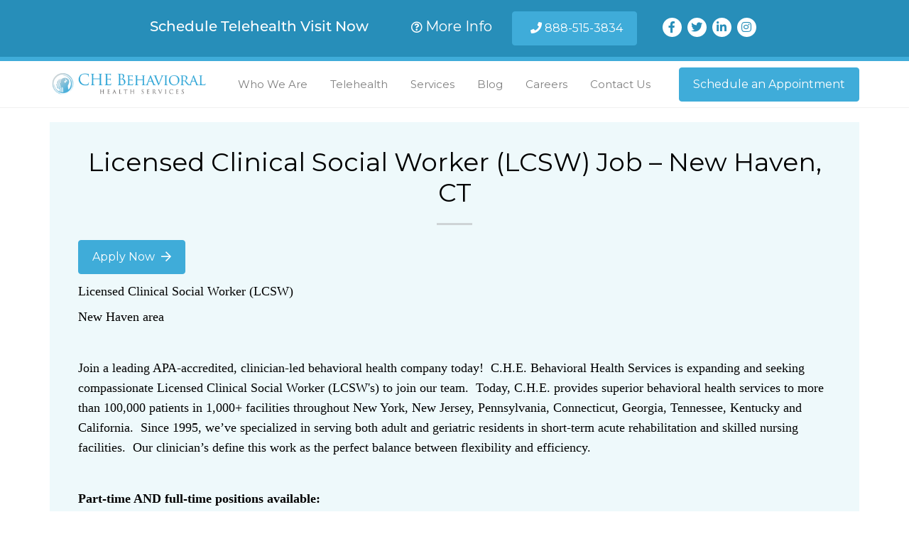

--- FILE ---
content_type: text/html; charset=UTF-8
request_url: https://cheservicesjobs.com/licensed-clinical-social-worker-lcsw-job-new-haven-ct-2022-7565/
body_size: 28960
content:
 
<!doctype html>
<html lang="en">
<head>  <!-- Global site tag (gtag.js) - Google Analytics PFC added March 25-->
<!-- Google tag (gtag.js) -->
<script async src="https://www.googletagmanager.com/gtag/js?id=G-4J2C13ZZ73"></script>
<script>
  window.dataLayer = window.dataLayer || [];
  function gtag(){dataLayer.push(arguments);}
  gtag('js', new Date());

  gtag('config', 'G-4J2C13ZZ73');
</script>
  
<!-- Google Tag Manager  PFC added March 25-->
<script>(function(w,d,s,l,i){w[l]=w[l]||[];w[l].push({'gtm.start':
new Date().getTime(),event:'gtm.js'});var f=d.getElementsByTagName(s)[0],
j=d.createElement(s),dl=l!='dataLayer'?'&l='+l:'';j.async=true;j.src=
'https://www.googletagmanager.com/gtm.js?id='+i+dl;f.parentNode.insertBefore(j,f);
})(window,document,'script','dataLayer','GTM-PBMRKZQ');</script>
<!-- End Google Tag Manager -->
<meta charset="utf-8">
<meta name="viewport" content="width=device-width, initial-scale=1, shrink-to-fit=no">
<script>(function(html){html.className = html.className.replace(/\bno-js\b/,'js')})(document.documentElement);</script>
<meta name='robots' content='index, follow, max-image-preview:large, max-snippet:-1, max-video-preview:-1' />
	<style>img:is([sizes="auto" i], [sizes^="auto," i]) { contain-intrinsic-size: 3000px 1500px }</style>
	
	<!-- This site is optimized with the Yoast SEO plugin v22.4 - https://yoast.com/wordpress/plugins/seo/ -->
	<title>Licensed Clinical Social Worker (LCSW) Job - New Haven, CT 2022-7565 - CHE Behavioral Health Services</title>
	<link rel="canonical" href="https://cheservicesjobs.com/licensed-clinical-social-worker-lcsw-job-new-haven-ct-2022-7565/" />
	<meta property="og:locale" content="en_US" />
	<meta property="og:type" content="article" />
	<meta property="og:title" content="Licensed Clinical Social Worker (LCSW) Job - New Haven, CT 2022-7565 - CHE Behavioral Health Services" />
	<meta property="og:description" content="Licensed Clinical Social Worker (LCSW)New Haven area&nbsp;Join a leading APA-accredited, clinician-led behavioral health company today!&nbsp; C.H.E. Behavioral Health Services is expanding and seeking compassionate Licensed Clinical Social Worker" />
	<meta property="og:url" content="https://cheservicesjobs.com/licensed-clinical-social-worker-lcsw-job-new-haven-ct-2022-7565/" />
	<meta property="og:site_name" content="CHE Behavioral Health Services" />
	<meta property="article:published_time" content="2022-02-12T04:33:46+00:00" />
	<meta property="article:modified_time" content="2026-01-17T18:31:31+00:00" />
	<meta name="twitter:card" content="summary_large_image" />
	<script type="application/ld+json" class="yoast-schema-graph">{"@context":"https://schema.org","@graph":[{"@type":"Article","@id":"https://cheservicesjobs.com/licensed-clinical-social-worker-lcsw-job-new-haven-ct-2022-7565/#article","isPartOf":{"@id":"https://cheservicesjobs.com/licensed-clinical-social-worker-lcsw-job-new-haven-ct-2022-7565/"},"author":{"name":"","@id":""},"headline":"Licensed Clinical Social Worker (LCSW) Job &#8211; New Haven, CT 2022-7565","datePublished":"2022-02-12T04:33:46+00:00","dateModified":"2026-01-17T18:31:31+00:00","mainEntityOfPage":{"@id":"https://cheservicesjobs.com/licensed-clinical-social-worker-lcsw-job-new-haven-ct-2022-7565/"},"wordCount":907,"commentCount":0,"publisher":{"@id":"https://cheservicesjobs.com/#organization"},"articleSection":["CT","New Haven"],"inLanguage":"en-US","potentialAction":[{"@type":"CommentAction","name":"Comment","target":["https://cheservicesjobs.com/licensed-clinical-social-worker-lcsw-job-new-haven-ct-2022-7565/#respond"]}]},{"@type":"WebPage","@id":"https://cheservicesjobs.com/licensed-clinical-social-worker-lcsw-job-new-haven-ct-2022-7565/","url":"https://cheservicesjobs.com/licensed-clinical-social-worker-lcsw-job-new-haven-ct-2022-7565/","name":"Licensed Clinical Social Worker (LCSW) Job - New Haven, CT 2022-7565 - CHE Behavioral Health Services","isPartOf":{"@id":"https://cheservicesjobs.com/#website"},"datePublished":"2022-02-12T04:33:46+00:00","dateModified":"2026-01-17T18:31:31+00:00","breadcrumb":{"@id":"https://cheservicesjobs.com/licensed-clinical-social-worker-lcsw-job-new-haven-ct-2022-7565/#breadcrumb"},"inLanguage":"en-US","potentialAction":[{"@type":"ReadAction","target":["https://cheservicesjobs.com/licensed-clinical-social-worker-lcsw-job-new-haven-ct-2022-7565/"]}]},{"@type":"BreadcrumbList","@id":"https://cheservicesjobs.com/licensed-clinical-social-worker-lcsw-job-new-haven-ct-2022-7565/#breadcrumb","itemListElement":[{"@type":"ListItem","position":1,"name":"Home","item":"https://cheservicesjobs.com/"},{"@type":"ListItem","position":2,"name":"Licensed Clinical Social Worker (LCSW) Job &#8211; New Haven, CT 2022-7565"}]},{"@type":"WebSite","@id":"https://cheservicesjobs.com/#website","url":"https://cheservicesjobs.com/","name":"CHE Behavioral Health Services Careers","description":"Careers","publisher":{"@id":"https://cheservicesjobs.com/#organization"},"potentialAction":[{"@type":"SearchAction","target":{"@type":"EntryPoint","urlTemplate":"https://cheservicesjobs.com/?s={search_term_string}"},"query-input":"required name=search_term_string"}],"inLanguage":"en-US"},{"@type":"Organization","@id":"https://cheservicesjobs.com/#organization","name":"CHE Behavioral Health Services","url":"https://cheservicesjobs.com/","logo":{"@type":"ImageObject","inLanguage":"en-US","@id":"https://cheservicesjobs.com/#/schema/logo/image/","url":"https://cheservicesjobs.com/wp-content/uploads/2023/06/che-logo-color.png","contentUrl":"https://cheservicesjobs.com/wp-content/uploads/2023/06/che-logo-color.png","width":645,"height":111,"caption":"CHE Behavioral Health Services"},"image":{"@id":"https://cheservicesjobs.com/#/schema/logo/image/"}}]}</script>
	<!-- / Yoast SEO plugin. -->


<link rel='dns-prefetch' href='//fonts.googleapis.com' />
<link href='https://fonts.gstatic.com' crossorigin rel='preconnect' />
<link rel="alternate" type="application/rss+xml" title="CHE Behavioral Health Services &raquo; Feed" href="https://cheservicesjobs.com/feed/" />
<link rel="alternate" type="application/rss+xml" title="CHE Behavioral Health Services &raquo; Comments Feed" href="https://cheservicesjobs.com/comments/feed/" />
<link rel="alternate" type="application/rss+xml" title="CHE Behavioral Health Services &raquo; Licensed Clinical Social Worker (LCSW) Job &#8211; New Haven, CT 2022-7565 Comments Feed" href="https://cheservicesjobs.com/licensed-clinical-social-worker-lcsw-job-new-haven-ct-2022-7565/feed/" />
<script type="text/javascript">
/* <![CDATA[ */
window._wpemojiSettings = {"baseUrl":"https:\/\/s.w.org\/images\/core\/emoji\/16.0.1\/72x72\/","ext":".png","svgUrl":"https:\/\/s.w.org\/images\/core\/emoji\/16.0.1\/svg\/","svgExt":".svg","source":{"concatemoji":"https:\/\/cheservicesjobs.com\/wp-includes\/js\/wp-emoji-release.min.js?ver=6.8.3"}};
/*! This file is auto-generated */
!function(s,n){var o,i,e;function c(e){try{var t={supportTests:e,timestamp:(new Date).valueOf()};sessionStorage.setItem(o,JSON.stringify(t))}catch(e){}}function p(e,t,n){e.clearRect(0,0,e.canvas.width,e.canvas.height),e.fillText(t,0,0);var t=new Uint32Array(e.getImageData(0,0,e.canvas.width,e.canvas.height).data),a=(e.clearRect(0,0,e.canvas.width,e.canvas.height),e.fillText(n,0,0),new Uint32Array(e.getImageData(0,0,e.canvas.width,e.canvas.height).data));return t.every(function(e,t){return e===a[t]})}function u(e,t){e.clearRect(0,0,e.canvas.width,e.canvas.height),e.fillText(t,0,0);for(var n=e.getImageData(16,16,1,1),a=0;a<n.data.length;a++)if(0!==n.data[a])return!1;return!0}function f(e,t,n,a){switch(t){case"flag":return n(e,"\ud83c\udff3\ufe0f\u200d\u26a7\ufe0f","\ud83c\udff3\ufe0f\u200b\u26a7\ufe0f")?!1:!n(e,"\ud83c\udde8\ud83c\uddf6","\ud83c\udde8\u200b\ud83c\uddf6")&&!n(e,"\ud83c\udff4\udb40\udc67\udb40\udc62\udb40\udc65\udb40\udc6e\udb40\udc67\udb40\udc7f","\ud83c\udff4\u200b\udb40\udc67\u200b\udb40\udc62\u200b\udb40\udc65\u200b\udb40\udc6e\u200b\udb40\udc67\u200b\udb40\udc7f");case"emoji":return!a(e,"\ud83e\udedf")}return!1}function g(e,t,n,a){var r="undefined"!=typeof WorkerGlobalScope&&self instanceof WorkerGlobalScope?new OffscreenCanvas(300,150):s.createElement("canvas"),o=r.getContext("2d",{willReadFrequently:!0}),i=(o.textBaseline="top",o.font="600 32px Arial",{});return e.forEach(function(e){i[e]=t(o,e,n,a)}),i}function t(e){var t=s.createElement("script");t.src=e,t.defer=!0,s.head.appendChild(t)}"undefined"!=typeof Promise&&(o="wpEmojiSettingsSupports",i=["flag","emoji"],n.supports={everything:!0,everythingExceptFlag:!0},e=new Promise(function(e){s.addEventListener("DOMContentLoaded",e,{once:!0})}),new Promise(function(t){var n=function(){try{var e=JSON.parse(sessionStorage.getItem(o));if("object"==typeof e&&"number"==typeof e.timestamp&&(new Date).valueOf()<e.timestamp+604800&&"object"==typeof e.supportTests)return e.supportTests}catch(e){}return null}();if(!n){if("undefined"!=typeof Worker&&"undefined"!=typeof OffscreenCanvas&&"undefined"!=typeof URL&&URL.createObjectURL&&"undefined"!=typeof Blob)try{var e="postMessage("+g.toString()+"("+[JSON.stringify(i),f.toString(),p.toString(),u.toString()].join(",")+"));",a=new Blob([e],{type:"text/javascript"}),r=new Worker(URL.createObjectURL(a),{name:"wpTestEmojiSupports"});return void(r.onmessage=function(e){c(n=e.data),r.terminate(),t(n)})}catch(e){}c(n=g(i,f,p,u))}t(n)}).then(function(e){for(var t in e)n.supports[t]=e[t],n.supports.everything=n.supports.everything&&n.supports[t],"flag"!==t&&(n.supports.everythingExceptFlag=n.supports.everythingExceptFlag&&n.supports[t]);n.supports.everythingExceptFlag=n.supports.everythingExceptFlag&&!n.supports.flag,n.DOMReady=!1,n.readyCallback=function(){n.DOMReady=!0}}).then(function(){return e}).then(function(){var e;n.supports.everything||(n.readyCallback(),(e=n.source||{}).concatemoji?t(e.concatemoji):e.wpemoji&&e.twemoji&&(t(e.twemoji),t(e.wpemoji)))}))}((window,document),window._wpemojiSettings);
/* ]]> */
</script>
<style id='wp-emoji-styles-inline-css' type='text/css'>

	img.wp-smiley, img.emoji {
		display: inline !important;
		border: none !important;
		box-shadow: none !important;
		height: 1em !important;
		width: 1em !important;
		margin: 0 0.07em !important;
		vertical-align: -0.1em !important;
		background: none !important;
		padding: 0 !important;
	}
</style>
<link rel='stylesheet' id='wp-block-library-css' href='https://cheservicesjobs.com/wp-includes/css/dist/block-library/style.min.css?ver=6.8.3' type='text/css' media='all' />
<style id='classic-theme-styles-inline-css' type='text/css'>
/*! This file is auto-generated */
.wp-block-button__link{color:#fff;background-color:#32373c;border-radius:9999px;box-shadow:none;text-decoration:none;padding:calc(.667em + 2px) calc(1.333em + 2px);font-size:1.125em}.wp-block-file__button{background:#32373c;color:#fff;text-decoration:none}
</style>
<style id='global-styles-inline-css' type='text/css'>
:root{--wp--preset--aspect-ratio--square: 1;--wp--preset--aspect-ratio--4-3: 4/3;--wp--preset--aspect-ratio--3-4: 3/4;--wp--preset--aspect-ratio--3-2: 3/2;--wp--preset--aspect-ratio--2-3: 2/3;--wp--preset--aspect-ratio--16-9: 16/9;--wp--preset--aspect-ratio--9-16: 9/16;--wp--preset--color--black: #000000;--wp--preset--color--cyan-bluish-gray: #abb8c3;--wp--preset--color--white: #ffffff;--wp--preset--color--pale-pink: #f78da7;--wp--preset--color--vivid-red: #cf2e2e;--wp--preset--color--luminous-vivid-orange: #ff6900;--wp--preset--color--luminous-vivid-amber: #fcb900;--wp--preset--color--light-green-cyan: #7bdcb5;--wp--preset--color--vivid-green-cyan: #00d084;--wp--preset--color--pale-cyan-blue: #8ed1fc;--wp--preset--color--vivid-cyan-blue: #0693e3;--wp--preset--color--vivid-purple: #9b51e0;--wp--preset--gradient--vivid-cyan-blue-to-vivid-purple: linear-gradient(135deg,rgba(6,147,227,1) 0%,rgb(155,81,224) 100%);--wp--preset--gradient--light-green-cyan-to-vivid-green-cyan: linear-gradient(135deg,rgb(122,220,180) 0%,rgb(0,208,130) 100%);--wp--preset--gradient--luminous-vivid-amber-to-luminous-vivid-orange: linear-gradient(135deg,rgba(252,185,0,1) 0%,rgba(255,105,0,1) 100%);--wp--preset--gradient--luminous-vivid-orange-to-vivid-red: linear-gradient(135deg,rgba(255,105,0,1) 0%,rgb(207,46,46) 100%);--wp--preset--gradient--very-light-gray-to-cyan-bluish-gray: linear-gradient(135deg,rgb(238,238,238) 0%,rgb(169,184,195) 100%);--wp--preset--gradient--cool-to-warm-spectrum: linear-gradient(135deg,rgb(74,234,220) 0%,rgb(151,120,209) 20%,rgb(207,42,186) 40%,rgb(238,44,130) 60%,rgb(251,105,98) 80%,rgb(254,248,76) 100%);--wp--preset--gradient--blush-light-purple: linear-gradient(135deg,rgb(255,206,236) 0%,rgb(152,150,240) 100%);--wp--preset--gradient--blush-bordeaux: linear-gradient(135deg,rgb(254,205,165) 0%,rgb(254,45,45) 50%,rgb(107,0,62) 100%);--wp--preset--gradient--luminous-dusk: linear-gradient(135deg,rgb(255,203,112) 0%,rgb(199,81,192) 50%,rgb(65,88,208) 100%);--wp--preset--gradient--pale-ocean: linear-gradient(135deg,rgb(255,245,203) 0%,rgb(182,227,212) 50%,rgb(51,167,181) 100%);--wp--preset--gradient--electric-grass: linear-gradient(135deg,rgb(202,248,128) 0%,rgb(113,206,126) 100%);--wp--preset--gradient--midnight: linear-gradient(135deg,rgb(2,3,129) 0%,rgb(40,116,252) 100%);--wp--preset--font-size--small: 13px;--wp--preset--font-size--medium: 20px;--wp--preset--font-size--large: 36px;--wp--preset--font-size--x-large: 42px;--wp--preset--spacing--20: 0.44rem;--wp--preset--spacing--30: 0.67rem;--wp--preset--spacing--40: 1rem;--wp--preset--spacing--50: 1.5rem;--wp--preset--spacing--60: 2.25rem;--wp--preset--spacing--70: 3.38rem;--wp--preset--spacing--80: 5.06rem;--wp--preset--shadow--natural: 6px 6px 9px rgba(0, 0, 0, 0.2);--wp--preset--shadow--deep: 12px 12px 50px rgba(0, 0, 0, 0.4);--wp--preset--shadow--sharp: 6px 6px 0px rgba(0, 0, 0, 0.2);--wp--preset--shadow--outlined: 6px 6px 0px -3px rgba(255, 255, 255, 1), 6px 6px rgba(0, 0, 0, 1);--wp--preset--shadow--crisp: 6px 6px 0px rgba(0, 0, 0, 1);}:where(.is-layout-flex){gap: 0.5em;}:where(.is-layout-grid){gap: 0.5em;}body .is-layout-flex{display: flex;}.is-layout-flex{flex-wrap: wrap;align-items: center;}.is-layout-flex > :is(*, div){margin: 0;}body .is-layout-grid{display: grid;}.is-layout-grid > :is(*, div){margin: 0;}:where(.wp-block-columns.is-layout-flex){gap: 2em;}:where(.wp-block-columns.is-layout-grid){gap: 2em;}:where(.wp-block-post-template.is-layout-flex){gap: 1.25em;}:where(.wp-block-post-template.is-layout-grid){gap: 1.25em;}.has-black-color{color: var(--wp--preset--color--black) !important;}.has-cyan-bluish-gray-color{color: var(--wp--preset--color--cyan-bluish-gray) !important;}.has-white-color{color: var(--wp--preset--color--white) !important;}.has-pale-pink-color{color: var(--wp--preset--color--pale-pink) !important;}.has-vivid-red-color{color: var(--wp--preset--color--vivid-red) !important;}.has-luminous-vivid-orange-color{color: var(--wp--preset--color--luminous-vivid-orange) !important;}.has-luminous-vivid-amber-color{color: var(--wp--preset--color--luminous-vivid-amber) !important;}.has-light-green-cyan-color{color: var(--wp--preset--color--light-green-cyan) !important;}.has-vivid-green-cyan-color{color: var(--wp--preset--color--vivid-green-cyan) !important;}.has-pale-cyan-blue-color{color: var(--wp--preset--color--pale-cyan-blue) !important;}.has-vivid-cyan-blue-color{color: var(--wp--preset--color--vivid-cyan-blue) !important;}.has-vivid-purple-color{color: var(--wp--preset--color--vivid-purple) !important;}.has-black-background-color{background-color: var(--wp--preset--color--black) !important;}.has-cyan-bluish-gray-background-color{background-color: var(--wp--preset--color--cyan-bluish-gray) !important;}.has-white-background-color{background-color: var(--wp--preset--color--white) !important;}.has-pale-pink-background-color{background-color: var(--wp--preset--color--pale-pink) !important;}.has-vivid-red-background-color{background-color: var(--wp--preset--color--vivid-red) !important;}.has-luminous-vivid-orange-background-color{background-color: var(--wp--preset--color--luminous-vivid-orange) !important;}.has-luminous-vivid-amber-background-color{background-color: var(--wp--preset--color--luminous-vivid-amber) !important;}.has-light-green-cyan-background-color{background-color: var(--wp--preset--color--light-green-cyan) !important;}.has-vivid-green-cyan-background-color{background-color: var(--wp--preset--color--vivid-green-cyan) !important;}.has-pale-cyan-blue-background-color{background-color: var(--wp--preset--color--pale-cyan-blue) !important;}.has-vivid-cyan-blue-background-color{background-color: var(--wp--preset--color--vivid-cyan-blue) !important;}.has-vivid-purple-background-color{background-color: var(--wp--preset--color--vivid-purple) !important;}.has-black-border-color{border-color: var(--wp--preset--color--black) !important;}.has-cyan-bluish-gray-border-color{border-color: var(--wp--preset--color--cyan-bluish-gray) !important;}.has-white-border-color{border-color: var(--wp--preset--color--white) !important;}.has-pale-pink-border-color{border-color: var(--wp--preset--color--pale-pink) !important;}.has-vivid-red-border-color{border-color: var(--wp--preset--color--vivid-red) !important;}.has-luminous-vivid-orange-border-color{border-color: var(--wp--preset--color--luminous-vivid-orange) !important;}.has-luminous-vivid-amber-border-color{border-color: var(--wp--preset--color--luminous-vivid-amber) !important;}.has-light-green-cyan-border-color{border-color: var(--wp--preset--color--light-green-cyan) !important;}.has-vivid-green-cyan-border-color{border-color: var(--wp--preset--color--vivid-green-cyan) !important;}.has-pale-cyan-blue-border-color{border-color: var(--wp--preset--color--pale-cyan-blue) !important;}.has-vivid-cyan-blue-border-color{border-color: var(--wp--preset--color--vivid-cyan-blue) !important;}.has-vivid-purple-border-color{border-color: var(--wp--preset--color--vivid-purple) !important;}.has-vivid-cyan-blue-to-vivid-purple-gradient-background{background: var(--wp--preset--gradient--vivid-cyan-blue-to-vivid-purple) !important;}.has-light-green-cyan-to-vivid-green-cyan-gradient-background{background: var(--wp--preset--gradient--light-green-cyan-to-vivid-green-cyan) !important;}.has-luminous-vivid-amber-to-luminous-vivid-orange-gradient-background{background: var(--wp--preset--gradient--luminous-vivid-amber-to-luminous-vivid-orange) !important;}.has-luminous-vivid-orange-to-vivid-red-gradient-background{background: var(--wp--preset--gradient--luminous-vivid-orange-to-vivid-red) !important;}.has-very-light-gray-to-cyan-bluish-gray-gradient-background{background: var(--wp--preset--gradient--very-light-gray-to-cyan-bluish-gray) !important;}.has-cool-to-warm-spectrum-gradient-background{background: var(--wp--preset--gradient--cool-to-warm-spectrum) !important;}.has-blush-light-purple-gradient-background{background: var(--wp--preset--gradient--blush-light-purple) !important;}.has-blush-bordeaux-gradient-background{background: var(--wp--preset--gradient--blush-bordeaux) !important;}.has-luminous-dusk-gradient-background{background: var(--wp--preset--gradient--luminous-dusk) !important;}.has-pale-ocean-gradient-background{background: var(--wp--preset--gradient--pale-ocean) !important;}.has-electric-grass-gradient-background{background: var(--wp--preset--gradient--electric-grass) !important;}.has-midnight-gradient-background{background: var(--wp--preset--gradient--midnight) !important;}.has-small-font-size{font-size: var(--wp--preset--font-size--small) !important;}.has-medium-font-size{font-size: var(--wp--preset--font-size--medium) !important;}.has-large-font-size{font-size: var(--wp--preset--font-size--large) !important;}.has-x-large-font-size{font-size: var(--wp--preset--font-size--x-large) !important;}
:where(.wp-block-post-template.is-layout-flex){gap: 1.25em;}:where(.wp-block-post-template.is-layout-grid){gap: 1.25em;}
:where(.wp-block-columns.is-layout-flex){gap: 2em;}:where(.wp-block-columns.is-layout-grid){gap: 2em;}
:root :where(.wp-block-pullquote){font-size: 1.5em;line-height: 1.6;}
</style>
<link rel='stylesheet' id='twentyseventeen-fonts-css' href='https://fonts.googleapis.com/css?family=Libre+Franklin%3A300%2C300i%2C400%2C400i%2C600%2C600i%2C800%2C800i&#038;subset=latin%2Clatin-ext' type='text/css' media='all' />
<link rel='stylesheet' id='twentyseventeen-style-css' href='https://cheservicesjobs.com/wp-content/themes/twentyseventeen/style.css?ver=6.8.3' type='text/css' media='all' />
<!--[if lt IE 9]>
<link rel='stylesheet' id='twentyseventeen-ie8-css' href='https://cheservicesjobs.com/wp-content/themes/twentyseventeen/assets/css/ie8.css?ver=1.0' type='text/css' media='all' />
<![endif]-->
<script type="text/javascript" src="https://cheservicesjobs.com/wp-content/plugins/stop-user-enumeration/frontend/js/frontend.js?ver=1.4.9" id="stop-user-enumeration-js"></script>
<!--[if lt IE 9]>
<script type="text/javascript" src="https://cheservicesjobs.com/wp-content/themes/twentyseventeen/assets/js/html5.js?ver=3.7.3" id="html5-js"></script>
<![endif]-->
<script type="text/javascript" src="https://cheservicesjobs.com/wp-includes/js/jquery/jquery.min.js?ver=3.7.1" id="jquery-core-js"></script>
<script type="text/javascript" src="https://cheservicesjobs.com/wp-includes/js/jquery/jquery-migrate.min.js?ver=3.4.1" id="jquery-migrate-js"></script>
<link rel="https://api.w.org/" href="https://cheservicesjobs.com/wp-json/" /><link rel="alternate" title="JSON" type="application/json" href="https://cheservicesjobs.com/wp-json/wp/v2/posts/12015" /><link rel="EditURI" type="application/rsd+xml" title="RSD" href="https://cheservicesjobs.com/xmlrpc.php?rsd" />
<link rel='shortlink' href='https://cheservicesjobs.com/?p=12015' />
<link rel="alternate" title="oEmbed (JSON)" type="application/json+oembed" href="https://cheservicesjobs.com/wp-json/oembed/1.0/embed?url=https%3A%2F%2Fcheservicesjobs.com%2Flicensed-clinical-social-worker-lcsw-job-new-haven-ct-2022-7565%2F" />
<link rel="alternate" title="oEmbed (XML)" type="text/xml+oembed" href="https://cheservicesjobs.com/wp-json/oembed/1.0/embed?url=https%3A%2F%2Fcheservicesjobs.com%2Flicensed-clinical-social-worker-lcsw-job-new-haven-ct-2022-7565%2F&#038;format=xml" />
<link rel="pingback" href="https://cheservicesjobs.com/xmlrpc.php">
<link rel="icon" href="https://cheservicesjobs.com/wp-content/uploads/2020/06/favicon-196x196-1-100x100.png" sizes="32x32" />
<link rel="icon" href="https://cheservicesjobs.com/wp-content/uploads/2020/06/favicon-196x196-1.png" sizes="192x192" />
<link rel="apple-touch-icon" href="https://cheservicesjobs.com/wp-content/uploads/2020/06/favicon-196x196-1.png" />
<meta name="msapplication-TileImage" content="https://cheservicesjobs.com/wp-content/uploads/2020/06/favicon-196x196-1.png" />
    
  		
<!-- Favicons -->
<link rel="apple-touch-icon-precomposed" sizes="57x57" href="/wp-content/uploads/2020/06/apple-touch-icon-57x57-1.png" />
<link rel="apple-touch-icon-precomposed" sizes="114x114" href="/wp-content/uploads/2020/06/apple-touch-icon-114x114-1.png" />
<link rel="apple-touch-icon-precomposed" sizes="72x72" href="/wp-content/uploads/2020/06/apple-touch-icon-72x72-1.png" />
<link rel="apple-touch-icon-precomposed" sizes="144x144" href="/wp-content/uploads/2020/06/apple-touch-icon-144x144-1.png" />
<link rel="apple-touch-icon-precomposed" sizes="60x60" href="/wp-content/uploads/2020/06/apple-touch-icon-60x60-1.png" />
<link rel="apple-touch-icon-precomposed" sizes="120x120" href="/wp-content/uploads/2020/06/apple-touch-icon-120x120-1.png" />
<link rel="apple-touch-icon-precomposed" sizes="76x76" href="/wp-content/uploads/2020/06/apple-touch-icon-76x76-1.png" />
<link rel="apple-touch-icon-precomposed" sizes="152x152" href="/wp-content/uploads/2020/06/apple-touch-icon-152x152-1.png" />
<link rel="icon" type="image/png" href="/wp-content/uploads/2020/06/favicon-196x196-1.png" sizes="196x196" />
<link rel="icon" type="image/png" href="/wp-content/uploads/2020/06/favicon-96x96-1.png" sizes="96x96" />
<link rel="icon" type="image/png" href="/wp-content/uploads/2020/06/favicon-32x32-1.png" sizes="32x32" />
<link rel="icon" type="image/png" href="/wp-content/uploads/2020/06/favicon-16x16-1.png" sizes="16x16" />
<link rel="icon" type="image/png" href="/wp-content/uploads/2020/06/favicon-128.png" sizes="128x128" />
<meta name="application-name" content="CHE Behavioral Health Services" />
<meta name="msapplication-TileColor" content="#FFFFFF" />
<meta name="msapplication-TileImage" content="/wp-content/uploads/2020/06/apple-touch-icon-114x114-1.png" />
<meta name="msapplication-square70x70logo" content="/wp-content/uploads/2020/06/mstile-70x70-1.png" />
<meta name="msapplication-square150x150logo" content="/wp-content/uploads/2020/06/mstile-150x150-1.png" />
<meta name="msapplication-wide310x150logo" content="https://www.cheservices.com/resources/favicons/mstile-310x150.png" />
<meta name="msapplication-square310x310logo" content="/wp-content/uploads/2020/06/mstile-310x310-1.png" />
<link rel="stylesheet" href="/wp-content/themes/twentyseventeen/che/bootstrap.min.css?v=1.0">
  <!--pfc added Feb 20th 2024 importing montserrat via our adobe fonts license account. it is also being imported via google fonts. we may not need this-->
<link rel="stylesheet" href="https://use.typekit.net/bjp6nxt.css">

<script src="https://kit.fontawesome.com/7ca4aa8594.js" crossorigin="anonymous"></script>
<link rel="stylesheet" href="/wp-content/themes/twentyseventeen/che/jquery.fancybox.min.css">
<!--<link rel="stylesheet" href="/wp-content/themes/twentyseventeen/che/style.css?v=1.0"> -->
<link rel="stylesheet" href="/wp-content/themes/twentyseventeen/che/styles.css?v=1.0">
<!-- <title>CHE Behavioral Health Services | Careers</title> -->
<meta name="keywords" content="che,behavioral,health,services,provider,behavior,nursing facilities,adult homes,assisted-living,adult day care,rehabilitation centers">
<!-- <meta name="description" content="Behavioral health specialists assigned to facilities including skilled nursing facilities, community-based adult homes, assisted-living settings, and more."> -->
<meta name="referrer" content="no-referrer-when-downgrade">
<meta name="robots" content="all">
<meta content="109860147036755" property="fb:profile_id">
<meta content="en_US" property="og:locale">
<meta content="CHE Behavioral Health Services" property="og:site_name">
<meta content="website" property="og:type">
<meta content="https://www.cheservicesjobs.com/" property="og:url">
<meta content="Homepage" property="og:title">
<meta content="Behavioral health specialists assigned to facilities including skilled nursing facilities, community-based adult homes, assisted-living settings, and more." property="og:description">
<meta content="/wp-content/uploads/2020/03/logo-che-social-media.png" property="og:image">
<meta content="1200" property="og:image:width">
<meta content="630" property="og:image:height">
<meta content="Company logo for CHE Behavioral Health Services" property="og:image:alt">
<meta content="https://www.linkedin.com/company/che-senior-psychological-services/" property="og:see_also">
<meta content="https://www.facebook.com/CHE-Senior-Psychological-Services-898029560221335/" property="og:see_also">
<meta content="https://twitter.com/cheservices" property="og:see_also">
<meta name="twitter:card" content="summary_large_image">
<meta name="twitter:site" content="@cheservices">
<meta name="twitter:creator" content="@cheservices">
<meta name="twitter:title" content="Homepage">
<meta name="twitter:description" content="Behavioral health specialists assigned to facilities including skilled nursing facilities, community-based adult homes, assisted-living settings, and more.">
<meta name="twitter:image" content="/wp-content/uploads/2020/03/logo-che-social-media.png7">
<meta name="twitter:image:width" content="800">
<meta name="twitter:image:height" content="418">
<meta name="twitter:image:alt" content="Company logo for CHE Behavioral Health Services">
<meta name="google-site-verification" content="RRdmyAx8N9iSf-Mlma5c5A0NLgmU4Fg4tNNJfE0V_ng">
<link href="https://www.cheservices.com/" rel="canonical">
<link href="https://www.cheservices.com/" rel="home">
<link type="text/plain" href="https://www.cheservices.com/humans.txt" rel="author">

<style>
    .navbar-light .navbar-nav .active > .nav-link{
    	color: rgba(0,0,0,.5);
    }
    .nav-link:hover,
    .navbar-light .navbar-nav .active > .nav-link:hover{
    	color: rgba(0,0,0,.7);
    }
    @media only screen and (max-width: 480px){
    	h6.d-inline-block#mob-width1{
    		display: block !important;
    		width: 100%;
    	}
    }
    @media only screen and (max-width: 840px) and (min-width: 805px){
    	.top-bar.text-center.py-3.px-4{
    		padding-left: 60px !important;
    		padding-right: 60px !important;
    	}
    }
    @media only screen and (max-width: 991px) and (min-width: 768px){
    	.top-bar .d-md-inline-block.social{
    		display: none !important;
    	}
    }
    @media only screen and (max-width: 1200px){
    	header nav a{
    		font-size: 13px;
    	}
    	.navbar-expand-lg .navbar-nav .nav-link{
    		padding-left: .3rem;
    		padding-right: .3rem;
    	}
    }
</style>



<!-- footer section -->
<style>
  .pbtc{
  	cursor: pointer;
  /*	width: 152px; */
  }
  .pbtc:hover{
  	text-decoration: underline;
  }
  div#pbtc{
  	display:none;
  	position: relative;
  	background-color:white;
  	padding: 25px;
  	border: 1px solid rgba(0,0,0,0.2);
  	border-radius: 1px;
  	width: 90%
  }
  div.active#pbtc{
  	display:block;
  	max-width: 620px;
  	margin: 0 auto;
  }  
  #pbtc img{
  	width: 138px;
  	margin-top: 10px;
  	margin-bottom: 10px;
  }
  #pbtc p{
  	padding-top: 5px;
  	font-size: 15px;
  	margin-bottom: 10px;
  	color: #515e61;
  	line-height: 25px;
  }  
  #pbtc .closeTC{
  	position: absolute;
  	top: -10px;
  	right: -10px;
  	border-radius: 50%;
  	color: white;
  	border: 2px solid white;
  	padding: 1px 0;
  	background-color: rgba(0,0,0,0.6);
  	width: 29px;
  	text-align: center;
  	transition: all 0.3s ease-in-out;
  	cursor: pointer;
  }
  #pbtc .closeTC:hover{
   background-color: rgba(0,0,0,0.95);
  }  
  p#ex{
  	padding: 0;
  	line-height: 21px;
  	margin: 0 0 2px 0;
  	color: white;
  }  
  .pbtc img{
  	width: 200px;
  	margin-top: 0;
  	margin-bottom: 25px;
  }
  @media only screen and (min-width: 767px){
  	div#pbtc{
  		top: -6px;
  	}
  	#pbtc img{
  		display: block;
  		margin-left: calc(50% - 69px);
  	}
  }
  @media only screen and (min-width: 768px){
    .pbtc img{
      margin-bottom: 0;
    }    
  	div.active#pbtc{
  		margin-left: calc(10% - 15px);
  		top: -72px;
  	}
  }
  @media only screen and (min-width: 1024px){
    div.active#pbtc{
  		margin-left: calc(10% + 11px);
  		top: -95px;
  	}
  }
  @media only screen and (min-width: 1200px){
    .pbtc img{
      position: relative;
  		right: -15px;
    }  	
  	div.active#pbtc{
  		top: -23px;
  		width: 620px;
  		margin-lefT: calc(100% - 637px) !important;
  	}
  }  
  #pbtcinit.active{
  	display: none;
  }
</style>
<style>
  footer a{
  	display: block;
  }
  footer h6{
  	font-size: 17px;
  	font-weight: 500;
  }
</style>
<style>
  .pbtclink img{
  max-width: 150px;
  cursor: pointer;
  }
  .sep{
    display: none;
  }
  @media only screen and (min-width: 600px){
    #pbtclink{
      padding: 10px 0;
    }
    .sep{
      display: inline;
      margin: 0 5px;
    }
    #pbtclink a{
      display: inline;
      font-size: 13px;
    }
  }
</style>

</head>
<body class="homepage">  
  <header class="sticky-top">

    <div class="top-bar text-center py-3 px-4">
      <h6 id="mob-width1" class="d-inline-block pr-md-5 m-0 telehealth-text">Schedule Telehealth Visit Now</h6>
      <!--<div id="mob-width2" class="d-inline-block text-white">
<span class="call px-2 py-0 text-nowrap d-none d-md-inline-block"><a href="https://www.cheservices.com/telehealth" class="text-white telehealth-text"><i class="fa fa-question-circle-o"></i>More Info</a></span>
<span class="link px-3 pb-1 pt-0 py-sm-0 text-nowrap"><a href="https://www.cheservices.com/telehealth/schedule" class="text-white telehealth-text"><i class="fa fa-calendar"></i>Online Scheduling</a></span>
</div> -->
      <div class="d-inline-block text-white">
        <span class="call px-2 py-0 text-nowrap d-none d-lg-inline-block"><a href="https://www.cheservices.com/telehealth" class="text-white telehealth-text"><i class="fa fa-question-circle-o" aria-hidden="true"></i>More Info</a></span>
        <span class="link px-3 pb-1 pt-0 py-sm-0 text-nowrap"><a href="tel:18885153834" class="btn btn-primary"><i class="fa fa-phone" aria-hidden="true"></i> 888-515-3834</a></span>
      </div>
      <div class="d-none d-md-inline-block social pl-lg-3 text-center text-md-right">
        <a href="https://www.facebook.com/chebehavioralhealth/" target="_blank"><i class="fa fa-facebook" aria-hidden="true"></i></a>
        <a href="https://twitter.com/che_health/" target="_blank"><i class="fa fa-twitter" aria-hidden="true"></i></a>
        <a href="https://www.linkedin.com/company/che-behavioral-health-services/about/" target="_blank"><i class="fa fa-linkedin" aria-hidden="true"></i></a>
        <a href="https://www.instagram.com/chebehavioralhealth/" target="_blank"><i class="fa fa-instagram" aria-hidden="true"></i></a>
      </div>
    </div>

    
    <nav class="navbar navbar-expand-lg navbar-light bg-light bg-white">
      <div class="container p-lg-0">
        <a class="navbar-brand" href="https://www.cheservices.com/"><img src="/wp-content/uploads/2020/06/che-logo-color.png" alt="CHE Services" width="306" height="41" /></a>
        <button class="navbar-toggler border-0 p-1" type="button" data-toggle="collapse" data-target="#navbarNavDropdown" aria-controls="navbarNavDropdown" aria-expanded="false" aria-label="Toggle navigation">
          <span class="navbar-toggler-icon"></span>
        </button>
        <div class="navbar-collapse justify-content-end collapse" id="navbarNavDropdown" style="">
          <ul class="navbar-nav align-items-center">

            <li class="nav-item pl-md-3 active text-left text-lg-center">


              <a class="nav-link " href="#" id="link-6257" data-toggle="dropdown" aria-haspopup="true" aria-expanded="false">Who We Are</a>

              <div class="dropdown-menu" aria-labelledby="link-6257">
                <a class="dropdown-item" href="https://www.cheservices.com/providers">Meet Our Doctors</a>
                <a class="dropdown-item" href="https://www.cheservices.com/why-che">Why CHE</a>
                <a class="dropdown-item" href="https://www.cheservices.com/about-us">About CHE</a>
                <a class="dropdown-item" href="https://www.cheservices.com/all-services">The CHE Difference</a>
              </div>

            </li>
            <li class="nav-item pl-md-3 active text-left text-lg-center">


              <a class="nav-link " href="#" id="link-6261" data-toggle="dropdown" aria-haspopup="true" aria-expanded="false">Telehealth</a>

              <div class="dropdown-menu" aria-labelledby="link-6261">
                <a class="dropdown-item" href="https://www.cheservices.com/telehealth">What is Telehealth?</a>
                <a class="dropdown-item" href="https://www.cheservices.com/telehealth/benefits-of-telehealth-and-teletherapy">Benefits of Telehealth and Teletherapy</a>
                <a class="dropdown-item" href="https://www.cheservices.com/telehealth/faq">Frequently Asked Questions</a>
              </div>

            </li>
            <li class="nav-item pl-md-3 active text-left text-lg-center">


              <a class="nav-link " href="#" id="link-6258" data-toggle="dropdown" aria-haspopup="true" aria-expanded="false">Services</a>

              <div class="dropdown-menu" aria-labelledby="link-6258">
                <a class="dropdown-item" href="https://www.cheservices.com/overview-of-services">Overview of Clinical Services</a>
                <a class="dropdown-item" href="https://www.cheservices.com/training-programs">Training Programs</a>
              </div>

            </li>
            <li class="nav-item pl-md-3  text-left text-lg-center">


              <a class="nav-link " href="https://www.cheservices.com/blog">Blog</a>

            </li>
            <li class="nav-item pl-md-3 active text-left text-lg-center">


              <a class="nav-link" href="#" id="link-6260" data-toggle="dropdown" aria-haspopup="true" aria-expanded="false">Careers</a>

              <div class="dropdown-menu" aria-labelledby="link-6260">
                <a class="dropdown-item" href="/">Employment Opportunities</a>
                <a class="dropdown-item" href="https://www.cheservices.com/professional-development">Professional Development at CHE</a>
              </div>

            </li>
            <li class="nav-item pl-md-3  text-left text-lg-center">


              <a class="nav-link " href="https://www.cheservices.com/contact-us">Contact Us</a>

            </li>
            <li class="nav-item pl-md-3  text-left text-lg-center">


              <a class="nav-link btn btn-primary text-white my-2 my-lg-0 ml-lg-3" href="https://www.cheservices.com/telehealth/schedule">Schedule an Appointment</a>

            </li>

          </ul>
        </div>
        <!--<div class="collapse navbar-collapse justify-content-end" id="navbarNavDropdown">
          <ul class="navbar-nav align-items-center">

            <li class="nav-item pl-md-3  text-left text-lg-center">


              <a class="nav-link "
                 href="#"
                 id="link-6257"
                 data-toggle="dropdown"
                 aria-haspopup="true"
                 aria-expanded="false"
                 >About CHE</a>

              <div class="dropdown-menu" aria-labelledby="link-6257">
                <a class="dropdown-item"
                   href="https://www.cheservices.com/about-us"

                   >About CHE</a>
                <a class="dropdown-item"
                   href="https://www.cheservices.com/all-services"

                   >The CHE Difference</a>
                <a class="dropdown-item"
                   href="https://www.cheservices.com/why-che"

                   >Why CHE</a>
                <a class="dropdown-item"
                   href="https://www.cheservices.com/che-compliance-program"

                   >CHE Compliance Program</a>
              </div>

            </li>
            <li class="nav-item pl-md-3  text-left text-lg-center">


              <a class="nav-link "
                 href="#"
                 id="link-6258"
                 data-toggle="dropdown"
                 aria-haspopup="true"
                 aria-expanded="false"
                 >Services</a>

              <div class="dropdown-menu" aria-labelledby="link-6258">
                <a class="dropdown-item"
                   href="https://www.cheservices.com/the-che-process"

                   >The CHE Process</a>
                <a class="dropdown-item"
                   href="https://www.cheservices.com/overview-of-services"

                   >Overview of Clinical Services</a>
                <a class="dropdown-item"
                   href="https://www.cheservices.com/training-programs"

                   >Training Programs</a>
                <a class="dropdown-item"
                   href="https://www.cheservices.com/regulatory-support-and-survey-preparedness"

                   >Regulatory Support and Survey Preparedness</a>
              </div>

            </li>
            <li class="nav-item pl-md-3  text-left text-lg-center">


              <a class="nav-link "
                 href="#"
                 id="link-6259"
                 data-toggle="dropdown"
                 aria-haspopup="true"
                 aria-expanded="false"
                 >Clients</a>

              <div class="dropdown-menu" aria-labelledby="link-6259">
                <a class="dropdown-item"
                   href="https://www.cheservices.com/facility-partners"

                   >Partnering with CHE</a>
                <a class="dropdown-item"
                   href="https://www.cheservices.com/patients-and-families"

                   >Patients and Families</a>
              </div>

            </li>
            <li class="nav-item pl-md-3  text-left text-lg-center">


              <a class="nav-link "
                 href="#"
                 id="link-6260"
                 data-toggle="dropdown"
                 aria-haspopup="true"
                 aria-expanded="false"
                 >Careers</a>

              <div class="dropdown-menu" aria-labelledby="link-6260">
                <a class="dropdown-item"
                   href="/"
                   target="_blank"
                   >Employment Opportunities</a>
                <a class="dropdown-item"
                   href="https://www.cheservices.com/professional-development"

                   >Professional Development at CHE</a>
              </div>

            </li>
            <li class="nav-item pl-md-3  text-left text-lg-center">


              <a class="nav-link "
                 href="https://www.cheservices.com/contact-us"

                 >Contact</a>

            </li>
            <li class="nav-item pl-md-3  text-left text-lg-center">


              <a class="nav-link "
                 href="https://www.cheservices.com/news"

                 >News</a>

            </li>
            <li class="nav-item pl-md-3  text-left text-lg-center">


              <a class="nav-link btn btn-primary text-white my-2 my-lg-0 ml-lg-3"
                 href="#"
                 id="link-6261"
                 data-toggle="dropdown"
                 aria-haspopup="true"
                 aria-expanded="false"
                 >Telehealth</a>

              <div class="dropdown-menu" aria-labelledby="link-6261">
                <a class="dropdown-item"
                   href="https://www.cheservices.com/telehealth"

                   >Telehealth Services</a>
                <a class="dropdown-item"
                   href="https://www.cheservices.com/telehealth/faq"

                   >Frequently Asked Questions</a>
                <a class="dropdown-item"
                   href="https://www.cheservices.com/telehealth/schedule"

                   >Schedule an Appointment</a>
              </div>

            </li>

          </ul>
        </div> -->
      </div>
    </nav>
</header><!-- Begin INDEED conversion code -->
<script type="text/javascript">
/* <![CDATA[ */
var indeed_conversion_id = '7726983823746143';
var indeed_conversion_label = '';
/* ]]> */
</script>
<script type="text/javascript" src="//conv.indeed.com/applyconversion.js">
</script>
<noscript>
<img height=1 width=1 border=0 src="//conv.indeed.com/pagead/conv/7726983823746143/?script=0">
</noscript>
<!-- End INDEED conversion code -->
  <script src='https://ajax.googleapis.com/ajax/libs/jquery/2.2.2/jquery.min.js'></script>
<script type="text/javascript">
$(document).ready(function(){
    var qString = document.location.href.split("?");
    var param = '?'+ qString[1];
    if (qString[1]){
           
            $('a').each(function() {
                    var val = $(this).attr('href');
                   
                    $(this).attr('href', val+param);
            });
    }
 
});
</script>
<style>
	.content{
		padding-bottom: 20px;
  }
  a.back{

  }
  a.back:hover{

  }  
  header.header{

  }
  .enroll-cta{
  	margin-top: 0;
  }
  .wrap-outer{

  }
  .content-area-inner{

  }

  .job-desc h2{
		margin-top: 15px;
  }   

  .job-desc ul,
  .job-desc li {

      float: none;
  }  

  div.site-branding-text{
  	padding: 8px 8px 5px 8px !important;
  }  

  .oculusStuff p{
  	padding-bottom: 8px;
  }

  .oculusStuff ul{
  	padding-left: 20px;
  }  
  .job-desc ul{
  	margin-bottom: 15px;
  	list-style: disc outside;
  }
  .job-desc{
  	font-size: 18px;
  	line-height: 28px;
  }
  .job-desc li {
  	padding-bottom: 5px;
  	padding-left: 5px;
  	margin-left: 15px;
  	font-size: 18px;
  	line-height: 28px;
  }
  .job-desc, .contact-area{
  	margin: 0 auto;
  	margin-bottom: 35px;
  }

 	a.apply{
  	display: inline-block;
  }
  
 	a.apply:hover{
  }  
	a.apply:last-child{
  	margin-top: 0;
  }
  .oculusStuff h2 strong, strong{
  }
  .oculusStuff span{
  	font-size: inherit !important;
  }  
  #height-1{
  	height: 5px;
  }
  #height-2{
  	height: 10px;
  }  
  #height-3{
  	height: 10px;
  }    
	.jl-panel{
  	margin-top: 50px;
  }
  .job-desc{
  	margin-top: 30px;
  }
  footer{
  	border-top: 6px solid rgba(100, 113, 122, 0.16);
  }
  .contact-area{
    background: #fff;
    box-shadow: 0 0 6px 0 rgba(120,125,130,.5);
    border-radius: 2px;
    font-family: 'DINNextLTRegular',sans-serif;
    padding: 20px;
    margin-bottom: 30px;
  }
  section.pad{
  	background-color: #f6f6f6;
  	padding-top: 80px;
  }
  body .gform_wrapper ul li.gfield{
  	margin-top: 0;
  }
  .gform_wrapper#gform_wrapper_3{
  	margin-top: 0px;
  }
  .gform_wrapper .top_label .gfield_label{
  	position: relative;
  	padding-left: 0;
  }
  .contact-area h4{
  	color: #ba0c1c;
  	margin-bottom: 10px;
  }
  .contact-area p{
  	margin-bottom: 0;
  }
  h1.jobtitleNU{
  	color: #64717a;
  	margin-bottom: 25px;
  }
  .comp-overview{
  	color: #64717a;
  }
  .comp-overview h2{
  	font-size: 1.25rem;
  	line-height: 1.2;
  	color: #329bc2;
  	margin-top: 25px;
  	margin-bottom: 20px;
  }
  .job-desc{
    padding: 35px 40px;
    background-color: #eef9fb;
  }
  a.back{
  	color: #3facd9;
  }
  @media only screen and (min-width: 480px){
    .contact-area{
  		padding: 20px;
  	}
  }   

  @media only screen and (min-width: 580px){
    .contact-area{
  		/*width: 90%; */
  		padding: 25px;
  	}
  }

  @media only screen and (min-width: 768px){
    .job-desc, .contact-area{
  	}  	
   
  }  
  @media only screen and (min-width: 813px){
    section.pad{
      padding-top: 100px;
    }
  }
  @media only screen and (min-width: 960px){
  	.job-desc{
  	}
  	.content-area-inner{
  		display: inline-block;	
  		width: calc(68% - 5px);
  		margin-right: 3%;
  	}
  	.contact-area{
  		display: inline-block;
  		vertical-align: top;
  		width: 29%;
  		margin-top: 65px;
  		padding-top: 33px;
  	}
  }     
  @media only screen and (min-width: 992px){ 
  	.job-desc{
  		padding: 35px 40px;
  		background-color: #eef9fb;
  		margin-top: -30px;
  	}
  }
  @media only screen and (min-width: 1100px){

    .job-desc{
  		width: 100%;
  	}
  }
  @media only screen and (min-width: 1141px){
    section.pad{
      padding-top: 130px;
    }
  }
</style>
<div class="jl-panel panel2 container panel">
  <div class="row text-centerNU">        
      

    <div class="job-desc">
      <h1 class="jobtitle h1 underline text-center">
        Licensed Clinical Social Worker (LCSW) Job &#8211; New Haven, CT <span style="display: none">2022-7565</span> 
      </h1>
      <div class="oculusStuff" style="margin: 0 0 25px 0; padding: 0;">
        <div id="height-1"></div>
<a href="https://careers-cheservices.icims.com/jobs/7565/job/login" class="apply btn btn-primary">Apply Now <i class="far fa-arrow-right" aria-hidden="true"></i></a>
<div id="height-2"></div>
<div class="desc">
<div class="overview">
<p style="margin: 0px;"><span style="font-size: 10.5pt; font-family: 'Verdana','sans-serif'; color: black;">Licensed Clinical Social Worker (LCSW)</span></p><p style="margin: 0px;"><span style="font-size: 10.5pt; font-family: 'Verdana','sans-serif'; color: black;">New Haven area</span></p><p style="margin: 0px;">&nbsp;</p><p style="margin: 0px;"><span style="font-size: 10.5pt; font-family: 'Verdana','sans-serif'; color: black;">Join a leading APA-accredited, clinician-led behavioral health company today!&nbsp; C.H.E. Behavioral Health Services is expanding and seeking compassionate Licensed Clinical Social Worker (LCSW's) to join our team.&nbsp; Today, C.H.E. provides superior behavioral health services to more than 100,000 patients in 1,000+ facilities throughout New York, New Jersey, Pennsylvania, Connecticut, Georgia, Tennessee, Kentucky and California.&nbsp; Since 1995, we&rsquo;ve specialized in serving both adult and geriatric residents in short-term acute rehabilitation and skilled nursing facilities. &nbsp;Our clinician&rsquo;s define this work as the perfect balance between flexibility and efficiency.</span></p><p style="margin: 0px;">&nbsp;</p><p style="margin: 0px;"><strong><span style="font-size: 10.5pt; font-family: 'Verdana','sans-serif'; color: black;">Part-time AND full-time positions available:</span></strong></p><p style="margin: 0px;"><span style="font-size: 10.5pt; font-family: 'Verdana','sans-serif'; color: black;">C.H.E. offers a variety of part-time and/or full-time options to our clinicians.&nbsp; Clinicians can choose between salary and employed W2 fee-for-service financial arrangements. &nbsp;Packages can be customized towards every clinician&rsquo;s needs.&nbsp; Packages can include some combination of:</span></p><ul><li style="color: black;"><span style="font-size: 10.5pt; font-family: 'Verdana','sans-serif';">Medical/Dental benefits</span></li><li style="color: black;"><span style="font-size: 10.5pt; font-family: 'Verdana','sans-serif';">401k with 25% match</span></li><li style="color: black;"><span style="font-size: 10.5pt; font-family: 'Verdana','sans-serif';">Paid malpractice policy</span></li><li style="color: black;"><span style="font-size: 10.5pt; font-family: 'Verdana','sans-serif';">Free CEU's as CHE is an APA-accredited company</span></li><li style="color: black;"><span style="font-size: 10.5pt; font-family: 'Verdana','sans-serif';">Paid time off (PTO) and paid holidays</span></li><li style="color: black;"><span style="font-size: 10.5pt; font-family: 'Verdana','sans-serif';">Work-Life Balance</span></li><li style="color: black;"><span style="font-size: 10.5pt; font-family: 'Verdana','sans-serif';">Flexible Work Schedule</span></li><li style="color: black;"><span style="font-size: 10.5pt; font-family: 'Verdana','sans-serif';">No On-Call, Nights, or Weekends</span></li><li style="color: black;"><span style="font-size: 10.5pt; font-family: 'Verdana','sans-serif';">Outpatient telehealth options available as well</span></li></ul><p style="margin: 0px;"><span style="font-size: 10.5pt; font-family: 'Verdana','sans-serif'; color: black;">It&rsquo;s common for clinicians to diversify their work today. Therefore, CHE&rsquo;s flexibility and part-time options are the perfect complement to your professional and/or personal commitments.&nbsp; You can feel secure that CHE will offer steady, consistent income throughout your tenure.</span></p><p style="margin: 0px;">&nbsp;</p><p style="margin: 0px;"><strong><span style="font-size: 10.5pt; font-family: 'Verdana','sans-serif'; color: black;">Work close to home:&nbsp;&nbsp;&nbsp;&nbsp;&nbsp;&nbsp;&nbsp;&nbsp;&nbsp;&nbsp;&nbsp;&nbsp;&nbsp;&nbsp;&nbsp;&nbsp;&nbsp;&nbsp;&nbsp;&nbsp;&nbsp;&nbsp;&nbsp;&nbsp;&nbsp;&nbsp;&nbsp;&nbsp;&nbsp;&nbsp;&nbsp;&nbsp;&nbsp;&nbsp;&nbsp;&nbsp;&nbsp;&nbsp;&nbsp;&nbsp;&nbsp;&nbsp;&nbsp;&nbsp;&nbsp;&nbsp;&nbsp;</span></strong></p><p style="margin: 0px;"><span style="font-size: 10.5pt; font-family: 'Verdana','sans-serif'; color: black;">With more than 1,000 facility partners today, C.H.E. will work with you to identify the best &ldquo;fit&rdquo; and work-site location(s). Our interview process focuses on your skill sets, interest as well as geographic location to match you to the best available facility.&nbsp; Speak with our recruitment team today to identify the local facilities in your area.</span></p><p style="margin: 0px;">&nbsp;</p><p style="margin: 0px;">&nbsp;</p>
</div>

<div class="qualies">
<p style="margin: 0px;"><strong><span style="font-size: 10.5pt; font-family: 'Verdana','sans-serif'; color: black;">Requirements:</span></strong></p><p style="margin: 0px;">&nbsp;</p><ul><li style="color: black;"><span style="font-size: 10.5pt; font-family: 'Verdana','sans-serif';">A completed masters degree in social work.</span></li><li><span style="font-size: 10.5pt; font-family: 'Verdana','sans-serif';">Active state Licensed Clinical Social Worker or close to licensure (license eligible).</span></li></ul><p style="margin: 0px;"><strong><u><span style="font-size: 10.5pt; font-family: 'Verdana','sans-serif'; color: black;">If you are interested or have questions, apply today!&nbsp;</span></u></strong><span style="font-size: 10.5pt; font-family: 'Verdana','sans-serif'; color: black;">Our dedicated recruitment team will reach out to you quickly in order to answer any and all questions to help you determine if C.H.E. is the right &ldquo;fit&rdquo; for you. &nbsp;</span></p><p style="margin: 0px;">&nbsp;</p><p style="margin: 0px;">&nbsp;</p>
</div>

<div class="responsibilities">
<p style="margin: 0px;"><strong><span style="font-size: 10.5pt; font-family: 'Verdana','sans-serif'; color: black;">Integrated care team model:&nbsp;&nbsp;&nbsp;&nbsp;&nbsp;&nbsp;&nbsp;&nbsp;&nbsp;&nbsp;&nbsp;&nbsp;&nbsp;&nbsp;&nbsp;&nbsp;&nbsp;&nbsp;&nbsp;&nbsp;&nbsp;&nbsp;&nbsp;&nbsp;&nbsp;&nbsp;&nbsp;&nbsp;&nbsp;&nbsp;&nbsp;&nbsp;&nbsp;&nbsp;&nbsp;&nbsp;&nbsp;&nbsp;&nbsp;&nbsp;&nbsp;&nbsp;&nbsp;&nbsp;</span></strong></p><p style="margin: 0px;"><span style="font-size: 10.5pt; font-family: 'Verdana','sans-serif'; color: black;">Short term rehabilitation and skilled nursing facilities are getting more attention than ever before due to the successful integrated care team approach.&nbsp; Join C.H.E. to perfect your skills in the emerging field of integrated behavioral health care. &nbsp;The interdisciplinary health care team&nbsp;includes the facility&rsquo;s physicians, physical therapists (PT), occupational therapists (OT), nursing plus C.H.E&rsquo;s psychologists and licensed clinical social workers (LCSW). &nbsp;&nbsp;C.H.E. values these relationships and believes this coordinated, collaborative approach provides the highest level of care to the residents who need it the most.</span></p><p style="margin: 0px;">&nbsp;</p><p style="margin: 0px;"><strong><span style="font-size: 10.5pt; font-family: 'Verdana','sans-serif'; color: black;">Customize the care for each patient:</span></strong></p><p style="margin: 0px;"><span style="font-size: 10.5pt; font-family: 'Verdana','sans-serif'; color: black;">Our clinicians have the unique ability to customize the care for each and every individual resident.&nbsp; You will have the autonomy to determine how often you see a patient as well as the appropriate length of time spent with each patient.&nbsp; Individual psychotherapy is the most common clinical sessions performed, but our clinicians also perform family therapy, group therapy, neuropsychological&nbsp;testing as needed and/or appropriate.&nbsp;</span></p><p style="margin: 0px;"><span style="font-size: 10.5pt; font-family: 'Verdana','sans-serif'; color: black;">While covering 100,000+ beds, our clinicians have the ability to address a wide range of psychological and neurological conditions. &nbsp;Provide clinical services such as diagnosis and treatment of mental illness, psychological testing/assessment, psychological evaluations, crisis management services.&nbsp;</span></p><p style="margin: 0px;">&nbsp;</p><p style="margin: 0px;"><strong><span style="font-size: 10.5pt; font-family: 'Verdana','sans-serif'; color: black;">Pick your own schedule!&nbsp;&nbsp;&nbsp;&nbsp;&nbsp;&nbsp;&nbsp;&nbsp;&nbsp;&nbsp;&nbsp;&nbsp;&nbsp;&nbsp;&nbsp;&nbsp;</span></strong></p><ul><li style="color: black;"><span style="font-size: 10.5pt; font-family: 'Verdana','sans-serif';">Enjoy the freedom to create your own custom schedules with the perfect work/life balance.</span></li><li style="color: black;"><span style="font-size: 10.5pt; font-family: 'Verdana','sans-serif';">Typically, clinicians work between Mondays &ndash; Fridays somewhere between the hours of 7:00 AM &ndash; 7:00 PM.</span></li></ul><p style="margin: 0px;"><strong><span style="font-size: 10.5pt; font-family: 'Verdana','sans-serif'; color: black;">Focus on the patient&rsquo;s care without the hassle or on-call responsibilities.</span></strong></p><p style="margin: 0px;"><span style="font-size: 10.5pt; font-family: 'Verdana','sans-serif'; color: black;">Our LCSW's focus on the patient&rsquo;s care and our back-office support team handles the rest.&nbsp; This allows our clinicians time to be spent where it should be; with the patients.&nbsp; Each clinician is responsible for the clinical care and documentation following those sessions.&nbsp; Once that&rsquo;s complete, our support team will handle all billing, collections, credentialing, etc.&nbsp; Once you leave the facility for the day, your time is yours.&nbsp;&nbsp; No need for on-call responsibilities and no time spent wasted dealing with insurance companies.&nbsp;</span></p><p style="margin: 0px;">&nbsp;</p><p style="margin: 0px;"><strong><span style="font-size: 10.5pt; font-family: 'Verdana','sans-serif'; color: black;">Interested in benefits?&nbsp;&nbsp;&nbsp;&nbsp;&nbsp;&nbsp;&nbsp;&nbsp;&nbsp;&nbsp;&nbsp; </span></strong></p><p style="margin: 0px;"><span style="font-size: 10.5pt; font-family: 'Verdana','sans-serif'; color: black;">Both full-time and part-time clinicians are eligible to participate for medical health benefits.&nbsp; Please speak with the recruitment team to obtain additional specifics on benefits.</span></p>
</div>
</div>
<div id="height-3"></div>
<a href="https://careers-cheservices.icims.com/jobs/7565/job/login" class="apply btn btn-primary">Apply Now <i class="far fa-arrow-right" aria-hidden="true"></i></a>
<div id="height-4"></div>
<div style="display: none">
zip: 06501
<br>
lat/long: </div>   
      </div>
       

      <a href="/" class="back">Back to All Jobs</a>
    </div> <!--.job desc-->


  </div><!-- .row-->
</div>

<!-- mfn_hook_content_after -->
	<!-- #Footer -->
<!--
						<div class="copyright pbtc" onclick="showTC()">
							Powered by TalentCare						
            </div>
              <div id="pbtc">
                <div class="closeTC" onclick="hideTC()"><p id="ex">x</p></div>
                <img src="//talentcare.us/wp-content/uploads/2019/03/2018-TC-LOGO-no-tagline.png" />
                <p>TalentCare is a Talent Services firm helping organizations grow through the attraction and retention of the best talent. Clients look to TalentCare for support with employment brand, hiring process, career site, candidate recruiting, employee engagement, and other talent-related initiatives.</p>
              </div>  
<script>
  function showTC(){
  	document.getElementById("pbtc").classList.add("active");
  }
  function hideTC(){
  	document.getElementById("pbtc").classList.remove("active");
  }  
</script>
-->
<footer>
  <div class="container">
    <div class="row py-4 py-md-5">
      <div class="col-12 col-md-3 text-center text-md-left">
        <a href="https://www.cheservices.com/"><img src="https://cheservicesjobs.com/wp-content/uploads/2020/09/che-logo-white.png" alt="CHE Services" width="320" height="65" class="img-fluid" border="0" /></a>
      </div>
      <div class="col-12 col-md-6 col-xl-7 pl-sm-3 pl-xl-5 text-center text-lg-left">
        <div class="row">
          <div class="col-lg-4">
            <h6 class=""> Clients/Partners</h6>

            <a class="my-2" href="https://www.cheservices.com/facility-partners">Partnering with CHE</a>
            <a class="my-2" href="https://www.cheservices.com/patients-and-families">Patients and Families</a>
            <a class="my-2" href="https://www.cheservices.com/charities-we-support">Charities We Support</a>
          </div>
          <div class="col-lg-4">
            <h6 class=""> Compliance</h6>

            <a class="my-2" href="https://www.cheservices.com/che-compliance-program">CHE Compliance Program</a>
            <a class="my-2" href="https://www.cheservices.com/regulatory-support-and-survey-preparedness">Regulatory Support and Survey Preparedness</a>
          </div>
          <div class="col-lg-4">
           <!-- <h6 class=""> CHE News</h6>

            <a class="my-2" href="https://www.cheservices.com/news">News</a>-->
            <h6 class="mt-4NU"> Site Policies</h6>
            <a class="my-2" href="https://www.cheservices.com/privacy-policy">Privacy Policy</a>
          </div>
        </div>
      </div>

      <div class="col-12  col-md-3 col-xl-2 text-center">
        <h6 class="pl-lg-2">Follow Us</h6>
        <div class="social pl-lg-2">
          <a href="https://www.facebook.com/chebehavioralhealth/" target="_blank"><i class="fa fa-facebook" aria-hidden="true"></i></a>
          <a href="https://twitter.com/che_health/" target="_blank"><i class="fa fa-twitter" aria-hidden="true"></i></a>
          <a href="https://www.linkedin.com/company/che-behavioral-health-services/about/" target="_blank"><i class="fa fa-linkedin" aria-hidden="true"></i></a>
          <a href="https://www.instagram.com/chebehavioralhealth/" target="_blank"><i class="fa fa-instagram" aria-hidden="true"></i></a>
        </div>
      </div>
      
    </div>
  </div>
  <div class="copyright container-fluid text-center">
    <div class="container">
      <div class="row">
        <div class="col-12 py-2">
          <div class="pbtclink" id="pbtclink">
            <a href="https://talentcare.com/" target="_blank">Employer Branding by Talentcare</a><span class="sep"> | </span>
            <a href="/wp-content/uploads/2021/02/TalentCare-Terms-of-Use-2021.pdf" target="_blank">Talentcare Terms of Use</a>
          </div>
        </div>
      </div>
    </div>
  </div>

</footer>
    <!-- Icons made by <a href="https://www.flaticon.com/authors/freepik" title="Freepik">Freepik</a> from <a href="https://www.flaticon.com/" title="Flaticon"> www.flaticon.com</a> -->
    <script src="/wp-content/themes/twentyseventeen/che/jquery-3.4.1.min.js"></script>
    <script src="/wp-content/themes/twentyseventeen/che/bootstrap.min.js"></script>
    <script src="/wp-content/themes/twentyseventeen/che/jquery.fancybox.min.js"></script>
   <!--PFC note I dont think we need this one: <script src="https://www.cheservices.com/resources/js/scripts.js"></script> -->
    <script type="application/ld+json">{"@context":"http://schema.org","@graph":[{"@type":"WebPage","author":{"@id":"https://www.cheservices.com/#identity"},"copyrightHolder":{"@id":"https://www.cheservices.com/#identity"},"copyrightYear":"2020","creator":{"@id":"https://www.cheservices.com/#creator"},"dateModified":"2020-05-15T20:07:20-07:00","datePublished":"2020-04-20T14:54:00-07:00","description":"Behavioral health specialists assigned to facilities including skilled nursing facilities, community-based adult homes, assisted-living settings, and more.","headline":"Homepage","image":{"@type":"ImageObject","url":"https://www.cheservices.com/assets/general/_1200x630_crop_center-center_82_none/logo-che-social-media.png?mtime=1588918497"},"inLanguage":"en-us","mainEntityOfPage":"https://www.cheservices.com/","name":"Homepage","publisher":{"@id":"https://www.cheservices.com/#creator"},"url":"https://www.cheservices.com/"},{"@id":"https://www.cheservices.com/#identity","@type":"MedicalOrganization","address":{"@type":"PostalAddress","addressCountry":"US","addressLocality":"Carlsbad","addressRegion":"CA","postalCode":"92008","streetAddress":"5838 Edison Pl. #100"},"description":"CHE Behavioral Health Services is a leading provider of behavioral health services since 1995. Behavioral health specialists employed by CHE are assigned to over 1000 long-term care facilities in NY, NJ, PA, CA, TN, GA, KY and CT, including skilled nursing facilities, community-based adult homes, assisted-living settings, adult day care, and rehabilitation centers. They provide comprehensive behavioral health services to improve the quality of life of residents and assist the interdisciplinary care team in achieving best person-centered care practices.","email":"info@cheservices.com","image":{"@type":"ImageObject","height":"717","url":"https://www.cheservices.com/assets/general/logo-che-social-media.png","width":"1200"},"logo":{"@type":"ImageObject","height":"60","url":"https://www.cheservices.com/assets/general/_600x60_fit_center-center_82_none/logo-che-social-media.png?mtime=1588918497","width":"100"},"name":"CHE Behavioral Health Services","sameAs":["https://twitter.com/cheservices","https://www.facebook.com/CHE-Senior-Psychological-Services-898029560221335/","https://www.linkedin.com/company/che-senior-psychological-services/"],"telephone":"(800) 275-3243","url":"https://www.cheservices.com/"},{"@id":"https://www.doublesecretagency.com/#creator","@type":"ProfessionalService","address":{"@type":"PostalAddress","addressCountry":"US","addressLocality":"Los Angeles","addressRegion":"California"},"description":"A digital media agency specializing in web development.","email":"support@doublesecretagency.com","image":{"@type":"ImageObject","height":"500","url":"https://www.cheservices.com/assets/general/dsa.png","width":"500"},"logo":{"@type":"ImageObject","height":"60","url":"https://www.cheservices.com/assets/general/_600x60_fit_center-center_82_none/dsa.png?mtime=1588918479","width":"60"},"name":"Double Secret Agency","priceRange":"$$$","url":"https://www.doublesecretagency.com/"},{"@type":"BreadcrumbList","description":"Breadcrumbs list","itemListElement":[{"@type":"ListItem","item":"https://www.cheservices.com/","name":"Homepage","position":1}],"name":"Breadcrumbs"}]}</script>
    <script type="speculationrules">
{"prefetch":[{"source":"document","where":{"and":[{"href_matches":"\/*"},{"not":{"href_matches":["\/wp-*.php","\/wp-admin\/*","\/wp-content\/uploads\/*","\/wp-content\/*","\/wp-content\/plugins\/*","\/wp-content\/themes\/twentyseventeen\/*","\/*\\?(.+)"]}},{"not":{"selector_matches":"a[rel~=\"nofollow\"]"}},{"not":{"selector_matches":".no-prefetch, .no-prefetch a"}}]},"eagerness":"conservative"}]}
</script>
<a rel="nofollow" style="display:none" href="https://cheservicesjobs.com/?blackhole=dc17f1d486" title="Do NOT follow this link or you will be banned from the site!">CHE Behavioral Health Services</a>
<script type="text/javascript" id="twentyseventeen-skip-link-focus-fix-js-extra">
/* <![CDATA[ */
var twentyseventeenScreenReaderText = {"quote":"<svg class=\"icon icon-quote-right\" aria-hidden=\"true\" role=\"img\"> <use href=\"#icon-quote-right\" xlink:href=\"#icon-quote-right\"><\/use> <\/svg>","expand":"Expand child menu","collapse":"Collapse child menu","icon":"<svg class=\"icon icon-angle-down\" aria-hidden=\"true\" role=\"img\"> <use href=\"#icon-angle-down\" xlink:href=\"#icon-angle-down\"><\/use> <span class=\"svg-fallback icon-angle-down\"><\/span><\/svg>"};
/* ]]> */
</script>
<script type="text/javascript" src="https://cheservicesjobs.com/wp-content/themes/twentyseventeen/assets/js/skip-link-focus-fix.js?ver=1.0" id="twentyseventeen-skip-link-focus-fix-js"></script>
<script type="text/javascript" src="https://cheservicesjobs.com/wp-content/themes/twentyseventeen/assets/js/navigation.js?ver=1.0" id="twentyseventeen-navigation-js"></script>
<script type="text/javascript" src="https://cheservicesjobs.com/wp-content/themes/twentyseventeen/assets/js/global.js?ver=1.0" id="twentyseventeen-global-js"></script>
<script type="text/javascript" src="https://cheservicesjobs.com/wp-content/themes/twentyseventeen/assets/js/jquery.scrollTo.js?ver=2.1.2" id="jquery-scrollto-js"></script>
<svg style="position: absolute; width: 0; height: 0; overflow: hidden;" version="1.1" xmlns="http://www.w3.org/2000/svg" xmlns:xlink="http://www.w3.org/1999/xlink">
<defs>
<symbol id="icon-behance" viewBox="0 0 37 32">
<path class="path1" d="M33 6.054h-9.125v2.214h9.125v-2.214zM28.5 13.661q-1.607 0-2.607 0.938t-1.107 2.545h7.286q-0.321-3.482-3.571-3.482zM28.786 24.107q1.125 0 2.179-0.571t1.357-1.554h3.946q-1.786 5.482-7.625 5.482-3.821 0-6.080-2.357t-2.259-6.196q0-3.714 2.33-6.17t6.009-2.455q2.464 0 4.295 1.214t2.732 3.196 0.902 4.429q0 0.304-0.036 0.839h-11.75q0 1.982 1.027 3.063t2.973 1.080zM4.946 23.214h5.286q3.661 0 3.661-2.982 0-3.214-3.554-3.214h-5.393v6.196zM4.946 13.625h5.018q1.393 0 2.205-0.652t0.813-2.027q0-2.571-3.393-2.571h-4.643v5.25zM0 4.536h10.607q1.554 0 2.768 0.25t2.259 0.848 1.607 1.723 0.563 2.75q0 3.232-3.071 4.696 2.036 0.571 3.071 2.054t1.036 3.643q0 1.339-0.438 2.438t-1.179 1.848-1.759 1.268-2.161 0.75-2.393 0.232h-10.911v-22.5z"></path>
</symbol>
<symbol id="icon-deviantart" viewBox="0 0 18 32">
<path class="path1" d="M18.286 5.411l-5.411 10.393 0.429 0.554h4.982v7.411h-9.054l-0.786 0.536-2.536 4.875-0.536 0.536h-5.375v-5.411l5.411-10.411-0.429-0.536h-4.982v-7.411h9.054l0.786-0.536 2.536-4.875 0.536-0.536h5.375v5.411z"></path>
</symbol>
<symbol id="icon-medium" viewBox="0 0 32 32">
<path class="path1" d="M10.661 7.518v20.946q0 0.446-0.223 0.759t-0.652 0.313q-0.304 0-0.589-0.143l-8.304-4.161q-0.375-0.179-0.634-0.598t-0.259-0.83v-20.357q0-0.357 0.179-0.607t0.518-0.25q0.25 0 0.786 0.268l9.125 4.571q0.054 0.054 0.054 0.089zM11.804 9.321l9.536 15.464-9.536-4.75v-10.714zM32 9.643v18.821q0 0.446-0.25 0.723t-0.679 0.277-0.839-0.232l-7.875-3.929zM31.946 7.5q0 0.054-4.58 7.491t-5.366 8.705l-6.964-11.321 5.786-9.411q0.304-0.5 0.929-0.5 0.25 0 0.464 0.107l9.661 4.821q0.071 0.036 0.071 0.107z"></path>
</symbol>
<symbol id="icon-slideshare" viewBox="0 0 32 32">
<path class="path1" d="M15.589 13.214q0 1.482-1.134 2.545t-2.723 1.063-2.723-1.063-1.134-2.545q0-1.5 1.134-2.554t2.723-1.054 2.723 1.054 1.134 2.554zM24.554 13.214q0 1.482-1.125 2.545t-2.732 1.063q-1.589 0-2.723-1.063t-1.134-2.545q0-1.5 1.134-2.554t2.723-1.054q1.607 0 2.732 1.054t1.125 2.554zM28.571 16.429v-11.911q0-1.554-0.571-2.205t-1.982-0.652h-19.857q-1.482 0-2.009 0.607t-0.527 2.25v12.018q0.768 0.411 1.58 0.714t1.446 0.5 1.446 0.33 1.268 0.196 1.25 0.071 1.045 0.009 1.009-0.036 0.795-0.036q1.214-0.018 1.696 0.482 0.107 0.107 0.179 0.161 0.464 0.446 1.089 0.911 0.125-1.625 2.107-1.554 0.089 0 0.652 0.027t0.768 0.036 0.813 0.018 0.946-0.018 0.973-0.080 1.089-0.152 1.107-0.241 1.196-0.348 1.205-0.482 1.286-0.616zM31.482 16.339q-2.161 2.661-6.643 4.5 1.5 5.089-0.411 8.304-1.179 2.018-3.268 2.643-1.857 0.571-3.25-0.268-1.536-0.911-1.464-2.929l-0.018-5.821v-0.018q-0.143-0.036-0.438-0.107t-0.42-0.089l-0.018 6.036q0.071 2.036-1.482 2.929-1.411 0.839-3.268 0.268-2.089-0.643-3.25-2.679-1.875-3.214-0.393-8.268-4.482-1.839-6.643-4.5-0.446-0.661-0.071-1.125t1.071 0.018q0.054 0.036 0.196 0.125t0.196 0.143v-12.393q0-1.286 0.839-2.196t2.036-0.911h22.446q1.196 0 2.036 0.911t0.839 2.196v12.393l0.375-0.268q0.696-0.482 1.071-0.018t-0.071 1.125z"></path>
</symbol>
<symbol id="icon-snapchat-ghost" viewBox="0 0 30 32">
<path class="path1" d="M15.143 2.286q2.393-0.018 4.295 1.223t2.92 3.438q0.482 1.036 0.482 3.196 0 0.839-0.161 3.411 0.25 0.125 0.5 0.125 0.321 0 0.911-0.241t0.911-0.241q0.518 0 1 0.321t0.482 0.821q0 0.571-0.563 0.964t-1.232 0.563-1.232 0.518-0.563 0.848q0 0.268 0.214 0.768 0.661 1.464 1.83 2.679t2.58 1.804q0.5 0.214 1.429 0.411 0.5 0.107 0.5 0.625 0 1.25-3.911 1.839-0.125 0.196-0.196 0.696t-0.25 0.83-0.589 0.33q-0.357 0-1.107-0.116t-1.143-0.116q-0.661 0-1.107 0.089-0.571 0.089-1.125 0.402t-1.036 0.679-1.036 0.723-1.357 0.598-1.768 0.241q-0.929 0-1.723-0.241t-1.339-0.598-1.027-0.723-1.036-0.679-1.107-0.402q-0.464-0.089-1.125-0.089-0.429 0-1.17 0.134t-1.045 0.134q-0.446 0-0.625-0.33t-0.25-0.848-0.196-0.714q-3.911-0.589-3.911-1.839 0-0.518 0.5-0.625 0.929-0.196 1.429-0.411 1.393-0.571 2.58-1.804t1.83-2.679q0.214-0.5 0.214-0.768 0-0.5-0.563-0.848t-1.241-0.527-1.241-0.563-0.563-0.938q0-0.482 0.464-0.813t0.982-0.33q0.268 0 0.857 0.232t0.946 0.232q0.321 0 0.571-0.125-0.161-2.536-0.161-3.393 0-2.179 0.482-3.214 1.143-2.446 3.071-3.536t4.714-1.125z"></path>
</symbol>
<symbol id="icon-yelp" viewBox="0 0 27 32">
<path class="path1" d="M13.804 23.554v2.268q-0.018 5.214-0.107 5.446-0.214 0.571-0.911 0.714-0.964 0.161-3.241-0.679t-2.902-1.589q-0.232-0.268-0.304-0.643-0.018-0.214 0.071-0.464 0.071-0.179 0.607-0.839t3.232-3.857q0.018 0 1.071-1.25 0.268-0.339 0.705-0.438t0.884 0.063q0.429 0.179 0.67 0.518t0.223 0.75zM11.143 19.071q-0.054 0.982-0.929 1.25l-2.143 0.696q-4.911 1.571-5.214 1.571-0.625-0.036-0.964-0.643-0.214-0.446-0.304-1.339-0.143-1.357 0.018-2.973t0.536-2.223 1-0.571q0.232 0 3.607 1.375 1.25 0.518 2.054 0.839l1.5 0.607q0.411 0.161 0.634 0.545t0.205 0.866zM25.893 24.375q-0.125 0.964-1.634 2.875t-2.42 2.268q-0.661 0.25-1.125-0.125-0.25-0.179-3.286-5.125l-0.839-1.375q-0.25-0.375-0.205-0.821t0.348-0.821q0.625-0.768 1.482-0.464 0.018 0.018 2.125 0.714 3.625 1.179 4.321 1.42t0.839 0.366q0.5 0.393 0.393 1.089zM13.893 13.089q0.089 1.821-0.964 2.179-1.036 0.304-2.036-1.268l-6.75-10.679q-0.143-0.625 0.339-1.107 0.732-0.768 3.705-1.598t4.009-0.563q0.714 0.179 0.875 0.804 0.054 0.321 0.393 5.455t0.429 6.777zM25.714 15.018q0.054 0.696-0.464 1.054-0.268 0.179-5.875 1.536-1.196 0.268-1.625 0.411l0.018-0.036q-0.411 0.107-0.821-0.071t-0.661-0.571q-0.536-0.839 0-1.554 0.018-0.018 1.339-1.821 2.232-3.054 2.679-3.643t0.607-0.696q0.5-0.339 1.161-0.036 0.857 0.411 2.196 2.384t1.446 2.991v0.054z"></path>
</symbol>
<symbol id="icon-vine" viewBox="0 0 27 32">
<path class="path1" d="M26.732 14.768v3.536q-1.804 0.411-3.536 0.411-1.161 2.429-2.955 4.839t-3.241 3.848-2.286 1.902q-1.429 0.804-2.893-0.054-0.5-0.304-1.080-0.777t-1.518-1.491-1.83-2.295-1.92-3.286-1.884-4.357-1.634-5.616-1.259-6.964h5.054q0.464 3.893 1.25 7.116t1.866 5.661 2.17 4.205 2.5 3.482q3.018-3.018 5.125-7.25-2.536-1.286-3.982-3.929t-1.446-5.946q0-3.429 1.857-5.616t5.071-2.188q3.179 0 4.875 1.884t1.696 5.313q0 2.839-1.036 5.107-0.125 0.018-0.348 0.054t-0.821 0.036-1.125-0.107-1.107-0.455-0.902-0.92q0.554-1.839 0.554-3.286 0-1.554-0.518-2.357t-1.411-0.804q-0.946 0-1.518 0.884t-0.571 2.509q0 3.321 1.875 5.241t4.768 1.92q1.107 0 2.161-0.25z"></path>
</symbol>
<symbol id="icon-vk" viewBox="0 0 35 32">
<path class="path1" d="M34.232 9.286q0.411 1.143-2.679 5.25-0.429 0.571-1.161 1.518-1.393 1.786-1.607 2.339-0.304 0.732 0.25 1.446 0.304 0.375 1.446 1.464h0.018l0.071 0.071q2.518 2.339 3.411 3.946 0.054 0.089 0.116 0.223t0.125 0.473-0.009 0.607-0.446 0.491-1.054 0.223l-4.571 0.071q-0.429 0.089-1-0.089t-0.929-0.393l-0.357-0.214q-0.536-0.375-1.25-1.143t-1.223-1.384-1.089-1.036-1.009-0.277q-0.054 0.018-0.143 0.063t-0.304 0.259-0.384 0.527-0.304 0.929-0.116 1.384q0 0.268-0.063 0.491t-0.134 0.33l-0.071 0.089q-0.321 0.339-0.946 0.393h-2.054q-1.268 0.071-2.607-0.295t-2.348-0.946-1.839-1.179-1.259-1.027l-0.446-0.429q-0.179-0.179-0.491-0.536t-1.277-1.625-1.893-2.696-2.188-3.768-2.33-4.857q-0.107-0.286-0.107-0.482t0.054-0.286l0.071-0.107q0.268-0.339 1.018-0.339l4.893-0.036q0.214 0.036 0.411 0.116t0.286 0.152l0.089 0.054q0.286 0.196 0.429 0.571 0.357 0.893 0.821 1.848t0.732 1.455l0.286 0.518q0.518 1.071 1 1.857t0.866 1.223 0.741 0.688 0.607 0.25 0.482-0.089q0.036-0.018 0.089-0.089t0.214-0.393 0.241-0.839 0.17-1.446 0-2.232q-0.036-0.714-0.161-1.304t-0.25-0.821l-0.107-0.214q-0.446-0.607-1.518-0.768-0.232-0.036 0.089-0.429 0.304-0.339 0.679-0.536 0.946-0.464 4.268-0.429 1.464 0.018 2.411 0.232 0.357 0.089 0.598 0.241t0.366 0.429 0.188 0.571 0.063 0.813-0.018 0.982-0.045 1.259-0.027 1.473q0 0.196-0.018 0.75t-0.009 0.857 0.063 0.723 0.205 0.696 0.402 0.438q0.143 0.036 0.304 0.071t0.464-0.196 0.679-0.616 0.929-1.196 1.214-1.92q1.071-1.857 1.911-4.018 0.071-0.179 0.179-0.313t0.196-0.188l0.071-0.054 0.089-0.045t0.232-0.054 0.357-0.009l5.143-0.036q0.696-0.089 1.143 0.045t0.554 0.295z"></path>
</symbol>
<symbol id="icon-search" viewBox="0 0 30 32">
<path class="path1" d="M20.571 14.857q0-3.304-2.348-5.652t-5.652-2.348-5.652 2.348-2.348 5.652 2.348 5.652 5.652 2.348 5.652-2.348 2.348-5.652zM29.714 29.714q0 0.929-0.679 1.607t-1.607 0.679q-0.964 0-1.607-0.679l-6.125-6.107q-3.196 2.214-7.125 2.214-2.554 0-4.884-0.991t-4.018-2.679-2.679-4.018-0.991-4.884 0.991-4.884 2.679-4.018 4.018-2.679 4.884-0.991 4.884 0.991 4.018 2.679 2.679 4.018 0.991 4.884q0 3.929-2.214 7.125l6.125 6.125q0.661 0.661 0.661 1.607z"></path>
</symbol>
<symbol id="icon-envelope-o" viewBox="0 0 32 32">
<path class="path1" d="M29.714 26.857v-13.714q-0.571 0.643-1.232 1.179-4.786 3.679-7.607 6.036-0.911 0.768-1.482 1.196t-1.545 0.866-1.83 0.438h-0.036q-0.857 0-1.83-0.438t-1.545-0.866-1.482-1.196q-2.821-2.357-7.607-6.036-0.661-0.536-1.232-1.179v13.714q0 0.232 0.17 0.402t0.402 0.17h26.286q0.232 0 0.402-0.17t0.17-0.402zM29.714 8.089v-0.438t-0.009-0.232-0.054-0.223-0.098-0.161-0.161-0.134-0.25-0.045h-26.286q-0.232 0-0.402 0.17t-0.17 0.402q0 3 2.625 5.071 3.446 2.714 7.161 5.661 0.107 0.089 0.625 0.527t0.821 0.67 0.795 0.563 0.902 0.491 0.768 0.161h0.036q0.357 0 0.768-0.161t0.902-0.491 0.795-0.563 0.821-0.67 0.625-0.527q3.714-2.946 7.161-5.661 0.964-0.768 1.795-2.063t0.83-2.348zM32 7.429v19.429q0 1.179-0.839 2.018t-2.018 0.839h-26.286q-1.179 0-2.018-0.839t-0.839-2.018v-19.429q0-1.179 0.839-2.018t2.018-0.839h26.286q1.179 0 2.018 0.839t0.839 2.018z"></path>
</symbol>
<symbol id="icon-close" viewBox="0 0 25 32">
<path class="path1" d="M23.179 23.607q0 0.714-0.5 1.214l-2.429 2.429q-0.5 0.5-1.214 0.5t-1.214-0.5l-5.25-5.25-5.25 5.25q-0.5 0.5-1.214 0.5t-1.214-0.5l-2.429-2.429q-0.5-0.5-0.5-1.214t0.5-1.214l5.25-5.25-5.25-5.25q-0.5-0.5-0.5-1.214t0.5-1.214l2.429-2.429q0.5-0.5 1.214-0.5t1.214 0.5l5.25 5.25 5.25-5.25q0.5-0.5 1.214-0.5t1.214 0.5l2.429 2.429q0.5 0.5 0.5 1.214t-0.5 1.214l-5.25 5.25 5.25 5.25q0.5 0.5 0.5 1.214z"></path>
</symbol>
<symbol id="icon-angle-down" viewBox="0 0 21 32">
<path class="path1" d="M19.196 13.143q0 0.232-0.179 0.411l-8.321 8.321q-0.179 0.179-0.411 0.179t-0.411-0.179l-8.321-8.321q-0.179-0.179-0.179-0.411t0.179-0.411l0.893-0.893q0.179-0.179 0.411-0.179t0.411 0.179l7.018 7.018 7.018-7.018q0.179-0.179 0.411-0.179t0.411 0.179l0.893 0.893q0.179 0.179 0.179 0.411z"></path>
</symbol>
<symbol id="icon-folder-open" viewBox="0 0 34 32">
<path class="path1" d="M33.554 17q0 0.554-0.554 1.179l-6 7.071q-0.768 0.911-2.152 1.545t-2.563 0.634h-19.429q-0.607 0-1.080-0.232t-0.473-0.768q0-0.554 0.554-1.179l6-7.071q0.768-0.911 2.152-1.545t2.563-0.634h19.429q0.607 0 1.080 0.232t0.473 0.768zM27.429 10.857v2.857h-14.857q-1.679 0-3.518 0.848t-2.929 2.134l-6.107 7.179q0-0.071-0.009-0.223t-0.009-0.223v-17.143q0-1.643 1.179-2.821t2.821-1.179h5.714q1.643 0 2.821 1.179t1.179 2.821v0.571h9.714q1.643 0 2.821 1.179t1.179 2.821z"></path>
</symbol>
<symbol id="icon-twitter" viewBox="0 0 30 32">
<path class="path1" d="M28.929 7.286q-1.196 1.75-2.893 2.982 0.018 0.25 0.018 0.75 0 2.321-0.679 4.634t-2.063 4.437-3.295 3.759-4.607 2.607-5.768 0.973q-4.839 0-8.857-2.589 0.625 0.071 1.393 0.071 4.018 0 7.161-2.464-1.875-0.036-3.357-1.152t-2.036-2.848q0.589 0.089 1.089 0.089 0.768 0 1.518-0.196-2-0.411-3.313-1.991t-1.313-3.67v-0.071q1.214 0.679 2.607 0.732-1.179-0.786-1.875-2.054t-0.696-2.75q0-1.571 0.786-2.911 2.161 2.661 5.259 4.259t6.634 1.777q-0.143-0.679-0.143-1.321 0-2.393 1.688-4.080t4.080-1.688q2.5 0 4.214 1.821 1.946-0.375 3.661-1.393-0.661 2.054-2.536 3.179 1.661-0.179 3.321-0.893z"></path>
</symbol>
<symbol id="icon-facebook" viewBox="0 0 19 32">
<path class="path1" d="M17.125 0.214v4.714h-2.804q-1.536 0-2.071 0.643t-0.536 1.929v3.375h5.232l-0.696 5.286h-4.536v13.554h-5.464v-13.554h-4.554v-5.286h4.554v-3.893q0-3.321 1.857-5.152t4.946-1.83q2.625 0 4.071 0.214z"></path>
</symbol>
<symbol id="icon-github" viewBox="0 0 27 32">
<path class="path1" d="M13.714 2.286q3.732 0 6.884 1.839t4.991 4.991 1.839 6.884q0 4.482-2.616 8.063t-6.759 4.955q-0.482 0.089-0.714-0.125t-0.232-0.536q0-0.054 0.009-1.366t0.009-2.402q0-1.732-0.929-2.536 1.018-0.107 1.83-0.321t1.679-0.696 1.446-1.188 0.946-1.875 0.366-2.688q0-2.125-1.411-3.679 0.661-1.625-0.143-3.643-0.5-0.161-1.446 0.196t-1.643 0.786l-0.679 0.429q-1.661-0.464-3.429-0.464t-3.429 0.464q-0.286-0.196-0.759-0.482t-1.491-0.688-1.518-0.241q-0.804 2.018-0.143 3.643-1.411 1.554-1.411 3.679 0 1.518 0.366 2.679t0.938 1.875 1.438 1.196 1.679 0.696 1.83 0.321q-0.696 0.643-0.875 1.839-0.375 0.179-0.804 0.268t-1.018 0.089-1.17-0.384-0.991-1.116q-0.339-0.571-0.866-0.929t-0.884-0.429l-0.357-0.054q-0.375 0-0.518 0.080t-0.089 0.205 0.161 0.25 0.232 0.214l0.125 0.089q0.393 0.179 0.777 0.679t0.563 0.911l0.179 0.411q0.232 0.679 0.786 1.098t1.196 0.536 1.241 0.125 0.991-0.063l0.411-0.071q0 0.679 0.009 1.58t0.009 0.973q0 0.321-0.232 0.536t-0.714 0.125q-4.143-1.375-6.759-4.955t-2.616-8.063q0-3.732 1.839-6.884t4.991-4.991 6.884-1.839zM5.196 21.982q0.054-0.125-0.125-0.214-0.179-0.054-0.232 0.036-0.054 0.125 0.125 0.214 0.161 0.107 0.232-0.036zM5.75 22.589q0.125-0.089-0.036-0.286-0.179-0.161-0.286-0.054-0.125 0.089 0.036 0.286 0.179 0.179 0.286 0.054zM6.286 23.393q0.161-0.125 0-0.339-0.143-0.232-0.304-0.107-0.161 0.089 0 0.321t0.304 0.125zM7.036 24.143q0.143-0.143-0.071-0.339-0.214-0.214-0.357-0.054-0.161 0.143 0.071 0.339 0.214 0.214 0.357 0.054zM8.054 24.589q0.054-0.196-0.232-0.286-0.268-0.071-0.339 0.125t0.232 0.268q0.268 0.107 0.339-0.107zM9.179 24.679q0-0.232-0.304-0.196-0.286 0-0.286 0.196 0 0.232 0.304 0.196 0.286 0 0.286-0.196zM10.214 24.5q-0.036-0.196-0.321-0.161-0.286 0.054-0.25 0.268t0.321 0.143 0.25-0.25z"></path>
</symbol>
<symbol id="icon-bars" viewBox="0 0 27 32">
<path class="path1" d="M27.429 24v2.286q0 0.464-0.339 0.804t-0.804 0.339h-25.143q-0.464 0-0.804-0.339t-0.339-0.804v-2.286q0-0.464 0.339-0.804t0.804-0.339h25.143q0.464 0 0.804 0.339t0.339 0.804zM27.429 14.857v2.286q0 0.464-0.339 0.804t-0.804 0.339h-25.143q-0.464 0-0.804-0.339t-0.339-0.804v-2.286q0-0.464 0.339-0.804t0.804-0.339h25.143q0.464 0 0.804 0.339t0.339 0.804zM27.429 5.714v2.286q0 0.464-0.339 0.804t-0.804 0.339h-25.143q-0.464 0-0.804-0.339t-0.339-0.804v-2.286q0-0.464 0.339-0.804t0.804-0.339h25.143q0.464 0 0.804 0.339t0.339 0.804z"></path>
</symbol>
<symbol id="icon-google-plus" viewBox="0 0 41 32">
<path class="path1" d="M25.661 16.304q0 3.714-1.554 6.616t-4.429 4.536-6.589 1.634q-2.661 0-5.089-1.036t-4.179-2.786-2.786-4.179-1.036-5.089 1.036-5.089 2.786-4.179 4.179-2.786 5.089-1.036q5.107 0 8.768 3.429l-3.554 3.411q-2.089-2.018-5.214-2.018-2.196 0-4.063 1.107t-2.955 3.009-1.089 4.152 1.089 4.152 2.955 3.009 4.063 1.107q1.482 0 2.723-0.411t2.045-1.027 1.402-1.402 0.875-1.482 0.384-1.321h-7.429v-4.5h12.357q0.214 1.125 0.214 2.179zM41.143 14.125v3.75h-3.732v3.732h-3.75v-3.732h-3.732v-3.75h3.732v-3.732h3.75v3.732h3.732z"></path>
</symbol>
<symbol id="icon-linkedin" viewBox="0 0 27 32">
<path class="path1" d="M6.232 11.161v17.696h-5.893v-17.696h5.893zM6.607 5.696q0.018 1.304-0.902 2.179t-2.42 0.875h-0.036q-1.464 0-2.357-0.875t-0.893-2.179q0-1.321 0.92-2.188t2.402-0.866 2.375 0.866 0.911 2.188zM27.429 18.714v10.143h-5.875v-9.464q0-1.875-0.723-2.938t-2.259-1.063q-1.125 0-1.884 0.616t-1.134 1.527q-0.196 0.536-0.196 1.446v9.875h-5.875q0.036-7.125 0.036-11.554t-0.018-5.286l-0.018-0.857h5.875v2.571h-0.036q0.357-0.571 0.732-1t1.009-0.929 1.554-0.777 2.045-0.277q3.054 0 4.911 2.027t1.857 5.938z"></path>
</symbol>
<symbol id="icon-quote-right" viewBox="0 0 30 32">
<path class="path1" d="M13.714 5.714v12.571q0 1.857-0.723 3.545t-1.955 2.92-2.92 1.955-3.545 0.723h-1.143q-0.464 0-0.804-0.339t-0.339-0.804v-2.286q0-0.464 0.339-0.804t0.804-0.339h1.143q1.893 0 3.232-1.339t1.339-3.232v-0.571q0-0.714-0.5-1.214t-1.214-0.5h-4q-1.429 0-2.429-1t-1-2.429v-6.857q0-1.429 1-2.429t2.429-1h6.857q1.429 0 2.429 1t1 2.429zM29.714 5.714v12.571q0 1.857-0.723 3.545t-1.955 2.92-2.92 1.955-3.545 0.723h-1.143q-0.464 0-0.804-0.339t-0.339-0.804v-2.286q0-0.464 0.339-0.804t0.804-0.339h1.143q1.893 0 3.232-1.339t1.339-3.232v-0.571q0-0.714-0.5-1.214t-1.214-0.5h-4q-1.429 0-2.429-1t-1-2.429v-6.857q0-1.429 1-2.429t2.429-1h6.857q1.429 0 2.429 1t1 2.429z"></path>
</symbol>
<symbol id="icon-mail-reply" viewBox="0 0 32 32">
<path class="path1" d="M32 20q0 2.964-2.268 8.054-0.054 0.125-0.188 0.429t-0.241 0.536-0.232 0.393q-0.214 0.304-0.5 0.304-0.268 0-0.42-0.179t-0.152-0.446q0-0.161 0.045-0.473t0.045-0.42q0.089-1.214 0.089-2.196 0-1.804-0.313-3.232t-0.866-2.473-1.429-1.804-1.884-1.241-2.375-0.759-2.75-0.384-3.134-0.107h-4v4.571q0 0.464-0.339 0.804t-0.804 0.339-0.804-0.339l-9.143-9.143q-0.339-0.339-0.339-0.804t0.339-0.804l9.143-9.143q0.339-0.339 0.804-0.339t0.804 0.339 0.339 0.804v4.571h4q12.732 0 15.625 7.196 0.946 2.393 0.946 5.946z"></path>
</symbol>
<symbol id="icon-youtube" viewBox="0 0 27 32">
<path class="path1" d="M17.339 22.214v3.768q0 1.196-0.696 1.196-0.411 0-0.804-0.393v-5.375q0.393-0.393 0.804-0.393 0.696 0 0.696 1.196zM23.375 22.232v0.821h-1.607v-0.821q0-1.214 0.804-1.214t0.804 1.214zM6.125 18.339h1.911v-1.679h-5.571v1.679h1.875v10.161h1.786v-10.161zM11.268 28.5h1.589v-8.821h-1.589v6.75q-0.536 0.75-1.018 0.75-0.321 0-0.375-0.375-0.018-0.054-0.018-0.625v-6.5h-1.589v6.982q0 0.875 0.143 1.304 0.214 0.661 1.036 0.661 0.857 0 1.821-1.089v0.964zM18.929 25.857v-3.518q0-1.304-0.161-1.768-0.304-1-1.268-1-0.893 0-1.661 0.964v-3.875h-1.589v11.839h1.589v-0.857q0.804 0.982 1.661 0.982 0.964 0 1.268-0.982 0.161-0.482 0.161-1.786zM24.964 25.679v-0.232h-1.625q0 0.911-0.036 1.089-0.125 0.643-0.714 0.643-0.821 0-0.821-1.232v-1.554h3.196v-1.839q0-1.411-0.482-2.071-0.696-0.911-1.893-0.911-1.214 0-1.911 0.911-0.5 0.661-0.5 2.071v3.089q0 1.411 0.518 2.071 0.696 0.911 1.929 0.911 1.286 0 1.929-0.946 0.321-0.482 0.375-0.964 0.036-0.161 0.036-1.036zM14.107 9.375v-3.75q0-1.232-0.768-1.232t-0.768 1.232v3.75q0 1.25 0.768 1.25t0.768-1.25zM26.946 22.786q0 4.179-0.464 6.25-0.25 1.054-1.036 1.768t-1.821 0.821q-3.286 0.375-9.911 0.375t-9.911-0.375q-1.036-0.107-1.83-0.821t-1.027-1.768q-0.464-2-0.464-6.25 0-4.179 0.464-6.25 0.25-1.054 1.036-1.768t1.839-0.839q3.268-0.357 9.893-0.357t9.911 0.357q1.036 0.125 1.83 0.839t1.027 1.768q0.464 2 0.464 6.25zM9.125 0h1.821l-2.161 7.125v4.839h-1.786v-4.839q-0.25-1.321-1.089-3.786-0.661-1.839-1.161-3.339h1.893l1.268 4.696zM15.732 5.946v3.125q0 1.446-0.5 2.107-0.661 0.911-1.893 0.911-1.196 0-1.875-0.911-0.5-0.679-0.5-2.107v-3.125q0-1.429 0.5-2.089 0.679-0.911 1.875-0.911 1.232 0 1.893 0.911 0.5 0.661 0.5 2.089zM21.714 3.054v8.911h-1.625v-0.982q-0.946 1.107-1.839 1.107-0.821 0-1.054-0.661-0.143-0.429-0.143-1.339v-7.036h1.625v6.554q0 0.589 0.018 0.625 0.054 0.393 0.375 0.393 0.482 0 1.018-0.768v-6.804h1.625z"></path>
</symbol>
<symbol id="icon-dropbox" viewBox="0 0 32 32">
<path class="path1" d="M7.179 12.625l8.821 5.446-6.107 5.089-8.75-5.696zM24.786 22.536v1.929l-8.75 5.232v0.018l-0.018-0.018-0.018 0.018v-0.018l-8.732-5.232v-1.929l2.625 1.714 6.107-5.071v-0.036l0.018 0.018 0.018-0.018v0.036l6.125 5.071zM9.893 2.107l6.107 5.089-8.821 5.429-6.036-4.821zM24.821 12.625l6.036 4.839-8.732 5.696-6.125-5.089zM22.125 2.107l8.732 5.696-6.036 4.821-8.821-5.429z"></path>
</symbol>
<symbol id="icon-instagram" viewBox="0 0 27 32">
<path class="path1" d="M18.286 16q0-1.893-1.339-3.232t-3.232-1.339-3.232 1.339-1.339 3.232 1.339 3.232 3.232 1.339 3.232-1.339 1.339-3.232zM20.75 16q0 2.929-2.054 4.982t-4.982 2.054-4.982-2.054-2.054-4.982 2.054-4.982 4.982-2.054 4.982 2.054 2.054 4.982zM22.679 8.679q0 0.679-0.482 1.161t-1.161 0.482-1.161-0.482-0.482-1.161 0.482-1.161 1.161-0.482 1.161 0.482 0.482 1.161zM13.714 4.75q-0.125 0-1.366-0.009t-1.884 0-1.723 0.054-1.839 0.179-1.277 0.33q-0.893 0.357-1.571 1.036t-1.036 1.571q-0.196 0.518-0.33 1.277t-0.179 1.839-0.054 1.723 0 1.884 0.009 1.366-0.009 1.366 0 1.884 0.054 1.723 0.179 1.839 0.33 1.277q0.357 0.893 1.036 1.571t1.571 1.036q0.518 0.196 1.277 0.33t1.839 0.179 1.723 0.054 1.884 0 1.366-0.009 1.366 0.009 1.884 0 1.723-0.054 1.839-0.179 1.277-0.33q0.893-0.357 1.571-1.036t1.036-1.571q0.196-0.518 0.33-1.277t0.179-1.839 0.054-1.723 0-1.884-0.009-1.366 0.009-1.366 0-1.884-0.054-1.723-0.179-1.839-0.33-1.277q-0.357-0.893-1.036-1.571t-1.571-1.036q-0.518-0.196-1.277-0.33t-1.839-0.179-1.723-0.054-1.884 0-1.366 0.009zM27.429 16q0 4.089-0.089 5.661-0.179 3.714-2.214 5.75t-5.75 2.214q-1.571 0.089-5.661 0.089t-5.661-0.089q-3.714-0.179-5.75-2.214t-2.214-5.75q-0.089-1.571-0.089-5.661t0.089-5.661q0.179-3.714 2.214-5.75t5.75-2.214q1.571-0.089 5.661-0.089t5.661 0.089q3.714 0.179 5.75 2.214t2.214 5.75q0.089 1.571 0.089 5.661z"></path>
</symbol>
<symbol id="icon-flickr" viewBox="0 0 27 32">
<path class="path1" d="M22.286 2.286q2.125 0 3.634 1.509t1.509 3.634v17.143q0 2.125-1.509 3.634t-3.634 1.509h-17.143q-2.125 0-3.634-1.509t-1.509-3.634v-17.143q0-2.125 1.509-3.634t3.634-1.509h17.143zM12.464 16q0-1.571-1.107-2.679t-2.679-1.107-2.679 1.107-1.107 2.679 1.107 2.679 2.679 1.107 2.679-1.107 1.107-2.679zM22.536 16q0-1.571-1.107-2.679t-2.679-1.107-2.679 1.107-1.107 2.679 1.107 2.679 2.679 1.107 2.679-1.107 1.107-2.679z"></path>
</symbol>
<symbol id="icon-tumblr" viewBox="0 0 19 32">
<path class="path1" d="M16.857 23.732l1.429 4.232q-0.411 0.625-1.982 1.179t-3.161 0.571q-1.857 0.036-3.402-0.464t-2.545-1.321-1.696-1.893-0.991-2.143-0.295-2.107v-9.714h-3v-3.839q1.286-0.464 2.304-1.241t1.625-1.607 1.036-1.821 0.607-1.768 0.268-1.58q0.018-0.089 0.080-0.152t0.134-0.063h4.357v7.571h5.946v4.5h-5.964v9.25q0 0.536 0.116 1t0.402 0.938 0.884 0.741 1.455 0.25q1.393-0.036 2.393-0.518z"></path>
</symbol>
<symbol id="icon-dribbble" viewBox="0 0 27 32">
<path class="path1" d="M18.286 26.786q-0.75-4.304-2.5-8.893h-0.036l-0.036 0.018q-0.286 0.107-0.768 0.295t-1.804 0.875-2.446 1.464-2.339 2.045-1.839 2.643l-0.268-0.196q3.286 2.679 7.464 2.679 2.357 0 4.571-0.929zM14.982 15.946q-0.375-0.875-0.946-1.982-5.554 1.661-12.018 1.661-0.018 0.125-0.018 0.375 0 2.214 0.786 4.223t2.214 3.598q0.893-1.589 2.205-2.973t2.545-2.223 2.33-1.446 1.777-0.857l0.661-0.232q0.071-0.018 0.232-0.063t0.232-0.080zM13.071 12.161q-2.143-3.804-4.357-6.75-2.464 1.161-4.179 3.321t-2.286 4.857q5.393 0 10.821-1.429zM25.286 17.857q-3.75-1.071-7.304-0.518 1.554 4.268 2.286 8.375 1.982-1.339 3.304-3.384t1.714-4.473zM10.911 4.625q-0.018 0-0.036 0.018 0.018-0.018 0.036-0.018zM21.446 7.214q-3.304-2.929-7.732-2.929-1.357 0-2.768 0.339 2.339 3.036 4.393 6.821 1.232-0.464 2.321-1.080t1.723-1.098 1.17-1.018 0.67-0.723zM25.429 15.875q-0.054-4.143-2.661-7.321l-0.018 0.018q-0.161 0.214-0.339 0.438t-0.777 0.795-1.268 1.080-1.786 1.161-2.348 1.152q0.446 0.946 0.786 1.696 0.036 0.107 0.116 0.313t0.134 0.295q0.643-0.089 1.33-0.125t1.313-0.036 1.232 0.027 1.143 0.071 1.009 0.098 0.857 0.116 0.652 0.107 0.446 0.080zM27.429 16q0 3.732-1.839 6.884t-4.991 4.991-6.884 1.839-6.884-1.839-4.991-4.991-1.839-6.884 1.839-6.884 4.991-4.991 6.884-1.839 6.884 1.839 4.991 4.991 1.839 6.884z"></path>
</symbol>
<symbol id="icon-skype" viewBox="0 0 27 32">
<path class="path1" d="M20.946 18.982q0-0.893-0.348-1.634t-0.866-1.223-1.304-0.875-1.473-0.607-1.563-0.411l-1.857-0.429q-0.536-0.125-0.786-0.188t-0.625-0.205-0.536-0.286-0.295-0.375-0.134-0.536q0-1.375 2.571-1.375 0.768 0 1.375 0.214t0.964 0.509 0.679 0.598 0.714 0.518 0.857 0.214q0.839 0 1.348-0.571t0.509-1.375q0-0.982-1-1.777t-2.536-1.205-3.25-0.411q-1.214 0-2.357 0.277t-2.134 0.839-1.589 1.554-0.598 2.295q0 1.089 0.339 1.902t1 1.348 1.429 0.866 1.839 0.58l2.607 0.643q1.607 0.393 2 0.643 0.571 0.357 0.571 1.071 0 0.696-0.714 1.152t-1.875 0.455q-0.911 0-1.634-0.286t-1.161-0.688-0.813-0.804-0.821-0.688-0.964-0.286q-0.893 0-1.348 0.536t-0.455 1.339q0 1.643 2.179 2.813t5.196 1.17q1.304 0 2.5-0.33t2.188-0.955 1.58-1.67 0.589-2.348zM27.429 22.857q0 2.839-2.009 4.848t-4.848 2.009q-2.321 0-4.179-1.429-1.375 0.286-2.679 0.286-2.554 0-4.884-0.991t-4.018-2.679-2.679-4.018-0.991-4.884q0-1.304 0.286-2.679-1.429-1.857-1.429-4.179 0-2.839 2.009-4.848t4.848-2.009q2.321 0 4.179 1.429 1.375-0.286 2.679-0.286 2.554 0 4.884 0.991t4.018 2.679 2.679 4.018 0.991 4.884q0 1.304-0.286 2.679 1.429 1.857 1.429 4.179z"></path>
</symbol>
<symbol id="icon-foursquare" viewBox="0 0 23 32">
<path class="path1" d="M17.857 7.75l0.661-3.464q0.089-0.411-0.161-0.714t-0.625-0.304h-12.714q-0.411 0-0.688 0.304t-0.277 0.661v19.661q0 0.125 0.107 0.018l5.196-6.286q0.411-0.464 0.679-0.598t0.857-0.134h4.268q0.393 0 0.661-0.259t0.321-0.527q0.429-2.321 0.661-3.411 0.071-0.375-0.205-0.714t-0.652-0.339h-5.25q-0.518 0-0.857-0.339t-0.339-0.857v-0.75q0-0.518 0.339-0.848t0.857-0.33h6.179q0.321 0 0.625-0.241t0.357-0.527zM21.911 3.786q-0.268 1.304-0.955 4.759t-1.241 6.25-0.625 3.098q-0.107 0.393-0.161 0.58t-0.25 0.58-0.438 0.589-0.688 0.375-1.036 0.179h-4.839q-0.232 0-0.393 0.179-0.143 0.161-7.607 8.821-0.393 0.446-1.045 0.509t-0.866-0.098q-0.982-0.393-0.982-1.75v-25.179q0-0.982 0.679-1.83t2.143-0.848h15.857q1.696 0 2.268 0.946t0.179 2.839zM21.911 3.786l-2.821 14.107q0.071-0.304 0.625-3.098t1.241-6.25 0.955-4.759z"></path>
</symbol>
<symbol id="icon-wordpress" viewBox="0 0 32 32">
<path class="path1" d="M2.268 16q0-2.911 1.196-5.589l6.554 17.946q-3.5-1.696-5.625-5.018t-2.125-7.339zM25.268 15.304q0 0.339-0.045 0.688t-0.179 0.884-0.205 0.786-0.313 1.054-0.313 1.036l-1.357 4.571-4.964-14.75q0.821-0.054 1.571-0.143 0.339-0.036 0.464-0.33t-0.045-0.554-0.509-0.241l-3.661 0.179q-1.339-0.018-3.607-0.179-0.214-0.018-0.366 0.089t-0.205 0.268-0.027 0.33 0.161 0.295 0.348 0.143l1.429 0.143 2.143 5.857-3 9-5-14.857q0.821-0.054 1.571-0.143 0.339-0.036 0.464-0.33t-0.045-0.554-0.509-0.241l-3.661 0.179q-0.125 0-0.411-0.009t-0.464-0.009q1.875-2.857 4.902-4.527t6.563-1.67q2.625 0 5.009 0.946t4.259 2.661h-0.179q-0.982 0-1.643 0.723t-0.661 1.705q0 0.214 0.036 0.429t0.071 0.384 0.143 0.411 0.161 0.375 0.214 0.402 0.223 0.375 0.259 0.429 0.25 0.411q1.125 1.911 1.125 3.786zM16.232 17.196l4.232 11.554q0.018 0.107 0.089 0.196-2.25 0.786-4.554 0.786-2 0-3.875-0.571zM28.036 9.411q1.696 3.107 1.696 6.589 0 3.732-1.857 6.884t-4.982 4.973l4.196-12.107q1.054-3.018 1.054-4.929 0-0.75-0.107-1.411zM16 0q3.25 0 6.214 1.268t5.107 3.411 3.411 5.107 1.268 6.214-1.268 6.214-3.411 5.107-5.107 3.411-6.214 1.268-6.214-1.268-5.107-3.411-3.411-5.107-1.268-6.214 1.268-6.214 3.411-5.107 5.107-3.411 6.214-1.268zM16 31.268q3.089 0 5.92-1.214t4.875-3.259 3.259-4.875 1.214-5.92-1.214-5.92-3.259-4.875-4.875-3.259-5.92-1.214-5.92 1.214-4.875 3.259-3.259 4.875-1.214 5.92 1.214 5.92 3.259 4.875 4.875 3.259 5.92 1.214z"></path>
</symbol>
<symbol id="icon-stumbleupon" viewBox="0 0 34 32">
<path class="path1" d="M18.964 12.714v-2.107q0-0.75-0.536-1.286t-1.286-0.536-1.286 0.536-0.536 1.286v10.929q0 3.125-2.25 5.339t-5.411 2.214q-3.179 0-5.42-2.241t-2.241-5.42v-4.75h5.857v4.679q0 0.768 0.536 1.295t1.286 0.527 1.286-0.527 0.536-1.295v-11.071q0-3.054 2.259-5.214t5.384-2.161q3.143 0 5.393 2.179t2.25 5.25v2.429l-3.482 1.036zM28.429 16.679h5.857v4.75q0 3.179-2.241 5.42t-5.42 2.241q-3.161 0-5.411-2.223t-2.25-5.366v-4.786l2.339 1.089 3.482-1.036v4.821q0 0.75 0.536 1.277t1.286 0.527 1.286-0.527 0.536-1.277v-4.911z"></path>
</symbol>
<symbol id="icon-digg" viewBox="0 0 37 32">
<path class="path1" d="M5.857 5.036h3.643v17.554h-9.5v-12.446h5.857v-5.107zM5.857 19.661v-6.589h-2.196v6.589h2.196zM10.964 10.143v12.446h3.661v-12.446h-3.661zM10.964 5.036v3.643h3.661v-3.643h-3.661zM16.089 10.143h9.518v16.821h-9.518v-2.911h5.857v-1.464h-5.857v-12.446zM21.946 19.661v-6.589h-2.196v6.589h2.196zM27.071 10.143h9.5v16.821h-9.5v-2.911h5.839v-1.464h-5.839v-12.446zM32.911 19.661v-6.589h-2.196v6.589h2.196z"></path>
</symbol>
<symbol id="icon-spotify" viewBox="0 0 27 32">
<path class="path1" d="M20.125 21.607q0-0.571-0.536-0.911-3.446-2.054-7.982-2.054-2.375 0-5.125 0.607-0.75 0.161-0.75 0.929 0 0.357 0.241 0.616t0.634 0.259q0.089 0 0.661-0.143 2.357-0.482 4.339-0.482 4.036 0 7.089 1.839 0.339 0.196 0.589 0.196 0.339 0 0.589-0.241t0.25-0.616zM21.839 17.768q0-0.714-0.625-1.089-4.232-2.518-9.786-2.518-2.732 0-5.411 0.75-0.857 0.232-0.857 1.143 0 0.446 0.313 0.759t0.759 0.313q0.125 0 0.661-0.143 2.179-0.589 4.482-0.589 4.982 0 8.714 2.214 0.429 0.232 0.679 0.232 0.446 0 0.759-0.313t0.313-0.759zM23.768 13.339q0-0.839-0.714-1.25-2.25-1.304-5.232-1.973t-6.125-0.67q-3.643 0-6.5 0.839-0.411 0.125-0.688 0.455t-0.277 0.866q0 0.554 0.366 0.929t0.92 0.375q0.196 0 0.714-0.143 2.375-0.661 5.482-0.661 2.839 0 5.527 0.607t4.527 1.696q0.375 0.214 0.714 0.214 0.518 0 0.902-0.366t0.384-0.92zM27.429 16q0 3.732-1.839 6.884t-4.991 4.991-6.884 1.839-6.884-1.839-4.991-4.991-1.839-6.884 1.839-6.884 4.991-4.991 6.884-1.839 6.884 1.839 4.991 4.991 1.839 6.884z"></path>
</symbol>
<symbol id="icon-soundcloud" viewBox="0 0 41 32">
<path class="path1" d="M14 24.5l0.286-4.304-0.286-9.339q-0.018-0.179-0.134-0.304t-0.295-0.125q-0.161 0-0.286 0.125t-0.125 0.304l-0.25 9.339 0.25 4.304q0.018 0.179 0.134 0.295t0.277 0.116q0.393 0 0.429-0.411zM19.286 23.982l0.196-3.768-0.214-10.464q0-0.286-0.232-0.429-0.143-0.089-0.286-0.089t-0.286 0.089q-0.232 0.143-0.232 0.429l-0.018 0.107-0.179 10.339q0 0.018 0.196 4.214v0.018q0 0.179 0.107 0.304 0.161 0.196 0.411 0.196 0.196 0 0.357-0.161 0.161-0.125 0.161-0.357zM0.625 17.911l0.357 2.286-0.357 2.25q-0.036 0.161-0.161 0.161t-0.161-0.161l-0.304-2.25 0.304-2.286q0.036-0.161 0.161-0.161t0.161 0.161zM2.161 16.5l0.464 3.696-0.464 3.625q-0.036 0.161-0.179 0.161-0.161 0-0.161-0.179l-0.411-3.607 0.411-3.696q0-0.161 0.161-0.161 0.143 0 0.179 0.161zM3.804 15.821l0.446 4.375-0.446 4.232q0 0.196-0.196 0.196-0.179 0-0.214-0.196l-0.375-4.232 0.375-4.375q0.036-0.214 0.214-0.214 0.196 0 0.196 0.214zM5.482 15.696l0.411 4.5-0.411 4.357q-0.036 0.232-0.25 0.232-0.232 0-0.232-0.232l-0.375-4.357 0.375-4.5q0-0.232 0.232-0.232 0.214 0 0.25 0.232zM7.161 16.018l0.375 4.179-0.375 4.393q-0.036 0.286-0.286 0.286-0.107 0-0.188-0.080t-0.080-0.205l-0.357-4.393 0.357-4.179q0-0.107 0.080-0.188t0.188-0.080q0.25 0 0.286 0.268zM8.839 13.411l0.375 6.786-0.375 4.393q0 0.125-0.089 0.223t-0.214 0.098q-0.286 0-0.321-0.321l-0.321-4.393 0.321-6.786q0.036-0.321 0.321-0.321 0.125 0 0.214 0.098t0.089 0.223zM10.518 11.875l0.339 8.357-0.339 4.357q0 0.143-0.098 0.241t-0.241 0.098q-0.321 0-0.357-0.339l-0.286-4.357 0.286-8.357q0.036-0.339 0.357-0.339 0.143 0 0.241 0.098t0.098 0.241zM12.268 11.161l0.321 9.036-0.321 4.321q-0.036 0.375-0.393 0.375-0.339 0-0.375-0.375l-0.286-4.321 0.286-9.036q0-0.161 0.116-0.277t0.259-0.116q0.161 0 0.268 0.116t0.125 0.277zM19.268 24.411v0 0zM15.732 11.089l0.268 9.107-0.268 4.268q0 0.179-0.134 0.313t-0.313 0.134-0.304-0.125-0.143-0.321l-0.25-4.268 0.25-9.107q0-0.196 0.134-0.321t0.313-0.125 0.313 0.125 0.134 0.321zM17.5 11.429l0.25 8.786-0.25 4.214q0 0.196-0.143 0.339t-0.339 0.143-0.339-0.143-0.161-0.339l-0.214-4.214 0.214-8.786q0.018-0.214 0.161-0.357t0.339-0.143 0.33 0.143 0.152 0.357zM21.286 20.214l-0.25 4.125q0 0.232-0.161 0.393t-0.393 0.161-0.393-0.161-0.179-0.393l-0.107-2.036-0.107-2.089 0.214-11.357v-0.054q0.036-0.268 0.214-0.429 0.161-0.125 0.357-0.125 0.143 0 0.268 0.089 0.25 0.143 0.286 0.464zM41.143 19.875q0 2.089-1.482 3.563t-3.571 1.473h-14.036q-0.232-0.036-0.393-0.196t-0.161-0.393v-16.054q0-0.411 0.5-0.589 1.518-0.607 3.232-0.607 3.482 0 6.036 2.348t2.857 5.777q0.946-0.393 1.964-0.393 2.089 0 3.571 1.482t1.482 3.589z"></path>
</symbol>
<symbol id="icon-codepen" viewBox="0 0 32 32">
<path class="path1" d="M3.857 20.875l10.768 7.179v-6.411l-5.964-3.982zM2.75 18.304l3.446-2.304-3.446-2.304v4.607zM17.375 28.054l10.768-7.179-4.804-3.214-5.964 3.982v6.411zM16 19.25l4.857-3.25-4.857-3.25-4.857 3.25zM8.661 14.339l5.964-3.982v-6.411l-10.768 7.179zM25.804 16l3.446 2.304v-4.607zM23.339 14.339l4.804-3.214-10.768-7.179v6.411zM32 11.125v9.75q0 0.732-0.607 1.143l-14.625 9.75q-0.375 0.232-0.768 0.232t-0.768-0.232l-14.625-9.75q-0.607-0.411-0.607-1.143v-9.75q0-0.732 0.607-1.143l14.625-9.75q0.375-0.232 0.768-0.232t0.768 0.232l14.625 9.75q0.607 0.411 0.607 1.143z"></path>
</symbol>
<symbol id="icon-twitch" viewBox="0 0 32 32">
<path class="path1" d="M16 7.75v7.75h-2.589v-7.75h2.589zM23.107 7.75v7.75h-2.589v-7.75h2.589zM23.107 21.321l4.518-4.536v-14.196h-21.321v18.732h5.821v3.875l3.875-3.875h7.107zM30.214 0v18.089l-7.75 7.75h-5.821l-3.875 3.875h-3.875v-3.875h-7.107v-20.679l1.946-5.161h26.482z"></path>
</symbol>
<symbol id="icon-meanpath" viewBox="0 0 27 32">
<path class="path1" d="M23.411 15.036v2.036q0 0.429-0.241 0.679t-0.67 0.25h-3.607q-0.429 0-0.679-0.25t-0.25-0.679v-2.036q0-0.429 0.25-0.679t0.679-0.25h3.607q0.429 0 0.67 0.25t0.241 0.679zM14.661 19.143v-4.464q0-0.946-0.58-1.527t-1.527-0.58h-2.375q-1.214 0-1.714 0.929-0.5-0.929-1.714-0.929h-2.321q-0.946 0-1.527 0.58t-0.58 1.527v4.464q0 0.393 0.375 0.393h0.982q0.393 0 0.393-0.393v-4.107q0-0.429 0.241-0.679t0.688-0.25h1.679q0.429 0 0.679 0.25t0.25 0.679v4.107q0 0.393 0.375 0.393h0.964q0.393 0 0.393-0.393v-4.107q0-0.429 0.25-0.679t0.679-0.25h1.732q0.429 0 0.67 0.25t0.241 0.679v4.107q0 0.393 0.393 0.393h0.982q0.375 0 0.375-0.393zM25.179 17.429v-2.75q0-0.946-0.589-1.527t-1.536-0.58h-4.714q-0.946 0-1.536 0.58t-0.589 1.527v7.321q0 0.375 0.393 0.375h0.982q0.375 0 0.375-0.375v-3.214q0.554 0.75 1.679 0.75h3.411q0.946 0 1.536-0.58t0.589-1.527zM27.429 6.429v19.143q0 1.714-1.214 2.929t-2.929 1.214h-19.143q-1.714 0-2.929-1.214t-1.214-2.929v-19.143q0-1.714 1.214-2.929t2.929-1.214h19.143q1.714 0 2.929 1.214t1.214 2.929z"></path>
</symbol>
<symbol id="icon-pinterest-p" viewBox="0 0 23 32">
<path class="path1" d="M0 10.661q0-1.929 0.67-3.634t1.848-2.973 2.714-2.196 3.304-1.393 3.607-0.464q2.821 0 5.25 1.188t3.946 3.455 1.518 5.125q0 1.714-0.339 3.357t-1.071 3.161-1.786 2.67-2.589 1.839-3.375 0.688q-1.214 0-2.411-0.571t-1.714-1.571q-0.179 0.696-0.5 2.009t-0.42 1.696-0.366 1.268-0.464 1.268-0.571 1.116-0.821 1.384-1.107 1.545l-0.25 0.089-0.161-0.179q-0.268-2.804-0.268-3.357 0-1.643 0.384-3.688t1.188-5.134 0.929-3.625q-0.571-1.161-0.571-3.018 0-1.482 0.929-2.786t2.357-1.304q1.089 0 1.696 0.723t0.607 1.83q0 1.179-0.786 3.411t-0.786 3.339q0 1.125 0.804 1.866t1.946 0.741q0.982 0 1.821-0.446t1.402-1.214 1-1.696 0.679-1.973 0.357-1.982 0.116-1.777q0-3.089-1.955-4.813t-5.098-1.723q-3.571 0-5.964 2.313t-2.393 5.866q0 0.786 0.223 1.518t0.482 1.161 0.482 0.813 0.223 0.545q0 0.5-0.268 1.304t-0.661 0.804q-0.036 0-0.304-0.054-0.911-0.268-1.616-1t-1.089-1.688-0.58-1.929-0.196-1.902z"></path>
</symbol>
<symbol id="icon-get-pocket" viewBox="0 0 31 32">
<path class="path1" d="M27.946 2.286q1.161 0 1.964 0.813t0.804 1.973v9.268q0 3.143-1.214 6t-3.259 4.911-4.893 3.259-5.973 1.205q-3.143 0-5.991-1.205t-4.902-3.259-3.268-4.911-1.214-6v-9.268q0-1.143 0.821-1.964t1.964-0.821h25.161zM15.375 21.286q0.839 0 1.464-0.589l7.214-6.929q0.661-0.625 0.661-1.518 0-0.875-0.616-1.491t-1.491-0.616q-0.839 0-1.464 0.589l-5.768 5.536-5.768-5.536q-0.625-0.589-1.446-0.589-0.875 0-1.491 0.616t-0.616 1.491q0 0.911 0.643 1.518l7.232 6.929q0.589 0.589 1.446 0.589z"></path>
</symbol>
<symbol id="icon-vimeo" viewBox="0 0 32 32">
<path class="path1" d="M30.518 9.25q-0.179 4.214-5.929 11.625-5.946 7.696-10.036 7.696-2.536 0-4.286-4.696-0.786-2.857-2.357-8.607-1.286-4.679-2.804-4.679-0.321 0-2.268 1.357l-1.375-1.75q0.429-0.375 1.929-1.723t2.321-2.063q2.786-2.464 4.304-2.607 1.696-0.161 2.732 0.991t1.446 3.634q0.786 5.125 1.179 6.661 0.982 4.446 2.143 4.446 0.911 0 2.75-2.875 1.804-2.875 1.946-4.393 0.232-2.482-1.946-2.482-1.018 0-2.161 0.464 2.143-7.018 8.196-6.821 4.482 0.143 4.214 5.821z"></path>
</symbol>
<symbol id="icon-reddit-alien" viewBox="0 0 32 32">
<path class="path1" d="M32 15.107q0 1.036-0.527 1.884t-1.42 1.295q0.214 0.821 0.214 1.714 0 2.768-1.902 5.125t-5.188 3.723-7.143 1.366-7.134-1.366-5.179-3.723-1.902-5.125q0-0.839 0.196-1.679-0.911-0.446-1.464-1.313t-0.554-1.902q0-1.464 1.036-2.509t2.518-1.045q1.518 0 2.589 1.125 3.893-2.714 9.196-2.893l2.071-9.304q0.054-0.232 0.268-0.375t0.464-0.089l6.589 1.446q0.321-0.661 0.964-1.063t1.411-0.402q1.107 0 1.893 0.777t0.786 1.884-0.786 1.893-1.893 0.786-1.884-0.777-0.777-1.884l-5.964-1.321-1.857 8.429q5.357 0.161 9.268 2.857 1.036-1.089 2.554-1.089 1.482 0 2.518 1.045t1.036 2.509zM7.464 18.661q0 1.107 0.777 1.893t1.884 0.786 1.893-0.786 0.786-1.893-0.786-1.884-1.893-0.777q-1.089 0-1.875 0.786t-0.786 1.875zM21.929 25q0.196-0.196 0.196-0.464t-0.196-0.464q-0.179-0.179-0.446-0.179t-0.464 0.179q-0.732 0.75-2.161 1.107t-2.857 0.357-2.857-0.357-2.161-1.107q-0.196-0.179-0.464-0.179t-0.446 0.179q-0.196 0.179-0.196 0.455t0.196 0.473q0.768 0.768 2.116 1.214t2.188 0.527 1.625 0.080 1.625-0.080 2.188-0.527 2.116-1.214zM21.875 21.339q1.107 0 1.884-0.786t0.777-1.893q0-1.089-0.786-1.875t-1.875-0.786q-1.107 0-1.893 0.777t-0.786 1.884 0.786 1.893 1.893 0.786z"></path>
</symbol>
<symbol id="icon-hashtag" viewBox="0 0 32 32">
<path class="path1" d="M17.696 18.286l1.143-4.571h-4.536l-1.143 4.571h4.536zM31.411 9.286l-1 4q-0.125 0.429-0.554 0.429h-5.839l-1.143 4.571h5.554q0.268 0 0.446 0.214 0.179 0.25 0.107 0.5l-1 4q-0.089 0.429-0.554 0.429h-5.839l-1.446 5.857q-0.125 0.429-0.554 0.429h-4q-0.286 0-0.464-0.214-0.161-0.214-0.107-0.5l1.393-5.571h-4.536l-1.446 5.857q-0.125 0.429-0.554 0.429h-4.018q-0.268 0-0.446-0.214-0.161-0.214-0.107-0.5l1.393-5.571h-5.554q-0.268 0-0.446-0.214-0.161-0.214-0.107-0.5l1-4q0.125-0.429 0.554-0.429h5.839l1.143-4.571h-5.554q-0.268 0-0.446-0.214-0.179-0.25-0.107-0.5l1-4q0.089-0.429 0.554-0.429h5.839l1.446-5.857q0.125-0.429 0.571-0.429h4q0.268 0 0.446 0.214 0.161 0.214 0.107 0.5l-1.393 5.571h4.536l1.446-5.857q0.125-0.429 0.571-0.429h4q0.268 0 0.446 0.214 0.161 0.214 0.107 0.5l-1.393 5.571h5.554q0.268 0 0.446 0.214 0.161 0.214 0.107 0.5z"></path>
</symbol>
<symbol id="icon-chain" viewBox="0 0 30 32">
<path class="path1" d="M26 21.714q0-0.714-0.5-1.214l-3.714-3.714q-0.5-0.5-1.214-0.5-0.75 0-1.286 0.571 0.054 0.054 0.339 0.33t0.384 0.384 0.268 0.339 0.232 0.455 0.063 0.491q0 0.714-0.5 1.214t-1.214 0.5q-0.268 0-0.491-0.063t-0.455-0.232-0.339-0.268-0.384-0.384-0.33-0.339q-0.589 0.554-0.589 1.304 0 0.714 0.5 1.214l3.679 3.696q0.482 0.482 1.214 0.482 0.714 0 1.214-0.464l2.625-2.607q0.5-0.5 0.5-1.196zM13.446 9.125q0-0.714-0.5-1.214l-3.679-3.696q-0.5-0.5-1.214-0.5-0.696 0-1.214 0.482l-2.625 2.607q-0.5 0.5-0.5 1.196 0 0.714 0.5 1.214l3.714 3.714q0.482 0.482 1.214 0.482 0.75 0 1.286-0.554-0.054-0.054-0.339-0.33t-0.384-0.384-0.268-0.339-0.232-0.455-0.063-0.491q0-0.714 0.5-1.214t1.214-0.5q0.268 0 0.491 0.063t0.455 0.232 0.339 0.268 0.384 0.384 0.33 0.339q0.589-0.554 0.589-1.304zM29.429 21.714q0 2.143-1.518 3.625l-2.625 2.607q-1.482 1.482-3.625 1.482-2.161 0-3.643-1.518l-3.679-3.696q-1.482-1.482-1.482-3.625 0-2.196 1.571-3.732l-1.571-1.571q-1.536 1.571-3.714 1.571-2.143 0-3.643-1.5l-3.714-3.714q-1.5-1.5-1.5-3.643t1.518-3.625l2.625-2.607q1.482-1.482 3.625-1.482 2.161 0 3.643 1.518l3.679 3.696q1.482 1.482 1.482 3.625 0 2.196-1.571 3.732l1.571 1.571q1.536-1.571 3.714-1.571 2.143 0 3.643 1.5l3.714 3.714q1.5 1.5 1.5 3.643z"></path>
</symbol>
<symbol id="icon-thumb-tack" viewBox="0 0 21 32">
<path class="path1" d="M8.571 15.429v-8q0-0.25-0.161-0.411t-0.411-0.161-0.411 0.161-0.161 0.411v8q0 0.25 0.161 0.411t0.411 0.161 0.411-0.161 0.161-0.411zM20.571 21.714q0 0.464-0.339 0.804t-0.804 0.339h-7.661l-0.911 8.625q-0.036 0.214-0.188 0.366t-0.366 0.152h-0.018q-0.482 0-0.571-0.482l-1.357-8.661h-7.214q-0.464 0-0.804-0.339t-0.339-0.804q0-2.196 1.402-3.955t3.17-1.759v-9.143q-0.929 0-1.607-0.679t-0.679-1.607 0.679-1.607 1.607-0.679h11.429q0.929 0 1.607 0.679t0.679 1.607-0.679 1.607-1.607 0.679v9.143q1.768 0 3.17 1.759t1.402 3.955z"></path>
</symbol>
<symbol id="icon-arrow-left" viewBox="0 0 43 32">
<path class="path1" d="M42.311 14.044c-0.178-0.178-0.533-0.356-0.711-0.356h-33.778l10.311-10.489c0.178-0.178 0.356-0.533 0.356-0.711 0-0.356-0.178-0.533-0.356-0.711l-1.6-1.422c-0.356-0.178-0.533-0.356-0.889-0.356s-0.533 0.178-0.711 0.356l-14.578 14.933c-0.178 0.178-0.356 0.533-0.356 0.711s0.178 0.533 0.356 0.711l14.756 14.933c0 0.178 0.356 0.356 0.533 0.356s0.533-0.178 0.711-0.356l1.6-1.6c0.178-0.178 0.356-0.533 0.356-0.711s-0.178-0.533-0.356-0.711l-10.311-10.489h33.778c0.178 0 0.533-0.178 0.711-0.356 0.356-0.178 0.533-0.356 0.533-0.711v-2.133c0-0.356-0.178-0.711-0.356-0.889z"></path>
</symbol>
<symbol id="icon-arrow-right" viewBox="0 0 43 32">
<path class="path1" d="M0.356 17.956c0.178 0.178 0.533 0.356 0.711 0.356h33.778l-10.311 10.489c-0.178 0.178-0.356 0.533-0.356 0.711 0 0.356 0.178 0.533 0.356 0.711l1.6 1.6c0.178 0.178 0.533 0.356 0.711 0.356s0.533-0.178 0.711-0.356l14.756-14.933c0.178-0.356 0.356-0.711 0.356-0.889s-0.178-0.533-0.356-0.711l-14.756-14.933c0-0.178-0.356-0.356-0.533-0.356s-0.533 0.178-0.711 0.356l-1.6 1.6c-0.178 0.178-0.356 0.533-0.356 0.711s0.178 0.533 0.356 0.711l10.311 10.489h-33.778c-0.178 0-0.533 0.178-0.711 0.356-0.356 0.178-0.533 0.356-0.533 0.711v2.311c0 0.178 0.178 0.533 0.356 0.711z"></path>
</symbol>
<symbol id="icon-play" viewBox="0 0 22 28">
<path d="M21.625 14.484l-20.75 11.531c-0.484 0.266-0.875 0.031-0.875-0.516v-23c0-0.547 0.391-0.781 0.875-0.516l20.75 11.531c0.484 0.266 0.484 0.703 0 0.969z"></path>
</symbol>
<symbol id="icon-pause" viewBox="0 0 24 28">
<path d="M24 3v22c0 0.547-0.453 1-1 1h-8c-0.547 0-1-0.453-1-1v-22c0-0.547 0.453-1 1-1h8c0.547 0 1 0.453 1 1zM10 3v22c0 0.547-0.453 1-1 1h-8c-0.547 0-1-0.453-1-1v-22c0-0.547 0.453-1 1-1h8c0.547 0 1 0.453 1 1z"></path>
</symbol>
</defs>
</svg>
  </body>
</html>